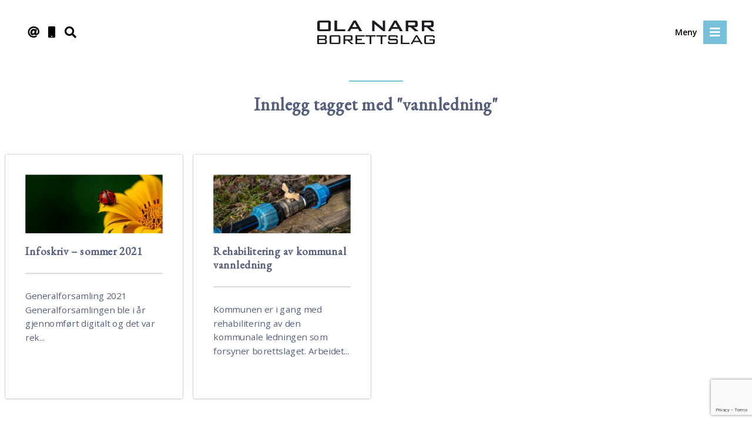

--- FILE ---
content_type: text/html; charset=UTF-8
request_url: https://olanarr.no/tag/vannledning/
body_size: 14629
content:

<meta name='robots' content='index, follow, max-image-preview:large, max-snippet:-1, max-video-preview:-1' />

	<!-- This site is optimized with the Yoast SEO plugin v26.8 - https://yoast.com/product/yoast-seo-wordpress/ -->
	<title>vannledning Arkiver - Ola Narr</title>
	<link rel="canonical" href="https://olanarr.no/tag/vannledning/" />
	<meta property="og:locale" content="nb_NO" />
	<meta property="og:type" content="article" />
	<meta property="og:title" content="vannledning Arkiver - Ola Narr" />
	<meta property="og:url" content="https://olanarr.no/tag/vannledning/" />
	<meta property="og:site_name" content="Ola Narr" />
	<meta name="twitter:card" content="summary_large_image" />
	<script type="application/ld+json" class="yoast-schema-graph">{"@context":"https://schema.org","@graph":[{"@type":"CollectionPage","@id":"https://olanarr.no/tag/vannledning/","url":"https://olanarr.no/tag/vannledning/","name":"vannledning Arkiver - Ola Narr","isPartOf":{"@id":"https://olanarr.no/#website"},"primaryImageOfPage":{"@id":"https://olanarr.no/tag/vannledning/#primaryimage"},"image":{"@id":"https://olanarr.no/tag/vannledning/#primaryimage"},"thumbnailUrl":"https://olanarr.no/wp-content/uploads/2019/04/marihøne.jpg","breadcrumb":{"@id":"https://olanarr.no/tag/vannledning/#breadcrumb"},"inLanguage":"nb-NO"},{"@type":"ImageObject","inLanguage":"nb-NO","@id":"https://olanarr.no/tag/vannledning/#primaryimage","url":"https://olanarr.no/wp-content/uploads/2019/04/marihøne.jpg","contentUrl":"https://olanarr.no/wp-content/uploads/2019/04/marihøne.jpg","width":587,"height":390},{"@type":"BreadcrumbList","@id":"https://olanarr.no/tag/vannledning/#breadcrumb","itemListElement":[{"@type":"ListItem","position":1,"name":"Hjem","item":"https://olanarr.no/"},{"@type":"ListItem","position":2,"name":"vannledning"}]},{"@type":"WebSite","@id":"https://olanarr.no/#website","url":"https://olanarr.no/","name":"Ola Narr","description":"Et fellesskap av unike mennesker","publisher":{"@id":"https://olanarr.no/#organization"},"potentialAction":[{"@type":"SearchAction","target":{"@type":"EntryPoint","urlTemplate":"https://olanarr.no/?s={search_term_string}"},"query-input":{"@type":"PropertyValueSpecification","valueRequired":true,"valueName":"search_term_string"}}],"inLanguage":"nb-NO"},{"@type":"Organization","@id":"https://olanarr.no/#organization","name":"Ola Narr Borettslag","url":"https://olanarr.no/","logo":{"@type":"ImageObject","inLanguage":"nb-NO","@id":"https://olanarr.no/#/schema/logo/image/","url":"https://olanarr.no/wp-content/uploads/2018/02/ONB_logo.jpg","contentUrl":"https://olanarr.no/wp-content/uploads/2018/02/ONB_logo.jpg","width":"1584","height":"324","caption":"Ola Narr Borettslag"},"image":{"@id":"https://olanarr.no/#/schema/logo/image/"}}]}</script>
	<!-- / Yoast SEO plugin. -->


<link rel='dns-prefetch' href='//www.googletagmanager.com' />
<link rel="alternate" type="application/rss+xml" title="Ola Narr &raquo; vannledning stikkord-strøm" href="https://olanarr.no/tag/vannledning/feed/" />
<style id='wp-img-auto-sizes-contain-inline-css' type='text/css'>
img:is([sizes=auto i],[sizes^="auto," i]){contain-intrinsic-size:3000px 1500px}
/*# sourceURL=wp-img-auto-sizes-contain-inline-css */
</style>
<style id='wp-emoji-styles-inline-css' type='text/css'>

	img.wp-smiley, img.emoji {
		display: inline !important;
		border: none !important;
		box-shadow: none !important;
		height: 1em !important;
		width: 1em !important;
		margin: 0 0.07em !important;
		vertical-align: -0.1em !important;
		background: none !important;
		padding: 0 !important;
	}
/*# sourceURL=wp-emoji-styles-inline-css */
</style>
<style id='wp-block-library-inline-css' type='text/css'>
:root{--wp-block-synced-color:#7a00df;--wp-block-synced-color--rgb:122,0,223;--wp-bound-block-color:var(--wp-block-synced-color);--wp-editor-canvas-background:#ddd;--wp-admin-theme-color:#007cba;--wp-admin-theme-color--rgb:0,124,186;--wp-admin-theme-color-darker-10:#006ba1;--wp-admin-theme-color-darker-10--rgb:0,107,160.5;--wp-admin-theme-color-darker-20:#005a87;--wp-admin-theme-color-darker-20--rgb:0,90,135;--wp-admin-border-width-focus:2px}@media (min-resolution:192dpi){:root{--wp-admin-border-width-focus:1.5px}}.wp-element-button{cursor:pointer}:root .has-very-light-gray-background-color{background-color:#eee}:root .has-very-dark-gray-background-color{background-color:#313131}:root .has-very-light-gray-color{color:#eee}:root .has-very-dark-gray-color{color:#313131}:root .has-vivid-green-cyan-to-vivid-cyan-blue-gradient-background{background:linear-gradient(135deg,#00d084,#0693e3)}:root .has-purple-crush-gradient-background{background:linear-gradient(135deg,#34e2e4,#4721fb 50%,#ab1dfe)}:root .has-hazy-dawn-gradient-background{background:linear-gradient(135deg,#faaca8,#dad0ec)}:root .has-subdued-olive-gradient-background{background:linear-gradient(135deg,#fafae1,#67a671)}:root .has-atomic-cream-gradient-background{background:linear-gradient(135deg,#fdd79a,#004a59)}:root .has-nightshade-gradient-background{background:linear-gradient(135deg,#330968,#31cdcf)}:root .has-midnight-gradient-background{background:linear-gradient(135deg,#020381,#2874fc)}:root{--wp--preset--font-size--normal:16px;--wp--preset--font-size--huge:42px}.has-regular-font-size{font-size:1em}.has-larger-font-size{font-size:2.625em}.has-normal-font-size{font-size:var(--wp--preset--font-size--normal)}.has-huge-font-size{font-size:var(--wp--preset--font-size--huge)}.has-text-align-center{text-align:center}.has-text-align-left{text-align:left}.has-text-align-right{text-align:right}.has-fit-text{white-space:nowrap!important}#end-resizable-editor-section{display:none}.aligncenter{clear:both}.items-justified-left{justify-content:flex-start}.items-justified-center{justify-content:center}.items-justified-right{justify-content:flex-end}.items-justified-space-between{justify-content:space-between}.screen-reader-text{border:0;clip-path:inset(50%);height:1px;margin:-1px;overflow:hidden;padding:0;position:absolute;width:1px;word-wrap:normal!important}.screen-reader-text:focus{background-color:#ddd;clip-path:none;color:#444;display:block;font-size:1em;height:auto;left:5px;line-height:normal;padding:15px 23px 14px;text-decoration:none;top:5px;width:auto;z-index:100000}html :where(.has-border-color){border-style:solid}html :where([style*=border-top-color]){border-top-style:solid}html :where([style*=border-right-color]){border-right-style:solid}html :where([style*=border-bottom-color]){border-bottom-style:solid}html :where([style*=border-left-color]){border-left-style:solid}html :where([style*=border-width]){border-style:solid}html :where([style*=border-top-width]){border-top-style:solid}html :where([style*=border-right-width]){border-right-style:solid}html :where([style*=border-bottom-width]){border-bottom-style:solid}html :where([style*=border-left-width]){border-left-style:solid}html :where(img[class*=wp-image-]){height:auto;max-width:100%}:where(figure){margin:0 0 1em}html :where(.is-position-sticky){--wp-admin--admin-bar--position-offset:var(--wp-admin--admin-bar--height,0px)}@media screen and (max-width:600px){html :where(.is-position-sticky){--wp-admin--admin-bar--position-offset:0px}}
/*wp_block_styles_on_demand_placeholder:697fc2777fce5*/
/*# sourceURL=wp-block-library-inline-css */
</style>
<style id='classic-theme-styles-inline-css' type='text/css'>
/*! This file is auto-generated */
.wp-block-button__link{color:#fff;background-color:#32373c;border-radius:9999px;box-shadow:none;text-decoration:none;padding:calc(.667em + 2px) calc(1.333em + 2px);font-size:1.125em}.wp-block-file__button{background:#32373c;color:#fff;text-decoration:none}
/*# sourceURL=/wp-includes/css/classic-themes.min.css */
</style>
<link rel='stylesheet' id='contact-form-7-css' href='https://olanarr.no/wp-content/plugins/contact-form-7/includes/css/styles.css?ver=6.1.4' type='text/css' media='all' />
<link rel='stylesheet' id='rs-plugin-settings-css' href='https://olanarr.no/wp-content/plugins/revslider/public/assets/css/settings.css?ver=5.4.6.4' type='text/css' media='all' />
<style id='rs-plugin-settings-inline-css' type='text/css'>
#rs-demo-id {}
/*# sourceURL=rs-plugin-settings-inline-css */
</style>
<link rel='stylesheet' id='zurlcustom-style-css' href='https://olanarr.no/wp-content/plugins/z-url-preview/zurlplugin.css?ver=6.9' type='text/css' media='all' />
<style id='zurlcustom-style-inline-css' type='text/css'>
#at_zurlpreview img {
				width: 100%;
				max-width:100%;
 			}
/*# sourceURL=zurlcustom-style-inline-css */
</style>
<link rel='stylesheet' id='cf7cf-style-css' href='https://olanarr.no/wp-content/plugins/cf7-conditional-fields/style.css?ver=2.6.7' type='text/css' media='all' />
<link rel='stylesheet' id='wpdevelop-bts-css' href='https://olanarr.no/wp-content/plugins/booking/vendors/_custom/bootstrap-css/css/bootstrap.css?ver=10.14.14' type='text/css' media='all' />
<link rel='stylesheet' id='wpdevelop-bts-theme-css' href='https://olanarr.no/wp-content/plugins/booking/vendors/_custom/bootstrap-css/css/bootstrap-theme.css?ver=10.14.14' type='text/css' media='all' />
<link rel='stylesheet' id='wpbc-tippy-popover-css' href='https://olanarr.no/wp-content/plugins/booking/vendors/_custom/tippy.js/themes/wpbc-tippy-popover.css?ver=10.14.14' type='text/css' media='all' />
<link rel='stylesheet' id='wpbc-tippy-times-css' href='https://olanarr.no/wp-content/plugins/booking/vendors/_custom/tippy.js/themes/wpbc-tippy-times.css?ver=10.14.14' type='text/css' media='all' />
<link rel='stylesheet' id='wpbc-material-design-icons-css' href='https://olanarr.no/wp-content/plugins/booking/vendors/_custom/material-design-icons/material-design-icons.css?ver=10.14.14' type='text/css' media='all' />
<link rel='stylesheet' id='wpbc-ui-both-css' href='https://olanarr.no/wp-content/plugins/booking/css/wpbc_ui_both.css?ver=10.14.14' type='text/css' media='all' />
<link rel='stylesheet' id='wpbc-time_picker-css' href='https://olanarr.no/wp-content/plugins/booking/css/wpbc_time-selector.css?ver=10.14.14' type='text/css' media='all' />
<link rel='stylesheet' id='wpbc-time_picker-skin-css' href='https://olanarr.no/wp-content/plugins/booking/css/time_picker_skins/grey.css?ver=10.14.14' type='text/css' media='all' />
<link rel='stylesheet' id='wpbc-client-pages-css' href='https://olanarr.no/wp-content/plugins/booking/css/client.css?ver=10.14.14' type='text/css' media='all' />
<link rel='stylesheet' id='wpbc-all-client-css' href='https://olanarr.no/wp-content/plugins/booking/_dist/all/_out/wpbc_all_client.css?ver=10.14.14' type='text/css' media='all' />
<link rel='stylesheet' id='wpbc-calendar-css' href='https://olanarr.no/wp-content/plugins/booking/css/calendar.css?ver=10.14.14' type='text/css' media='all' />
<link rel='stylesheet' id='wpbc-calendar-skin-css' href='https://olanarr.no/wp-content/plugins/booking/css/skins/traditional-light.css?ver=10.14.14' type='text/css' media='all' />
<link rel='stylesheet' id='wpbc-flex-timeline-css' href='https://olanarr.no/wp-content/plugins/booking/core/timeline/v2/_out/timeline_v2.1.css?ver=10.14.14' type='text/css' media='all' />
<script data-cfasync="false" type="text/javascript" src="https://olanarr.no/wp-includes/js/jquery/jquery.min.js?ver=3.7.1" id="jquery-core-js"></script>
<script data-cfasync="false" type="text/javascript" src="https://olanarr.no/wp-includes/js/jquery/jquery-migrate.min.js?ver=3.4.1" id="jquery-migrate-js"></script>
<script type="text/javascript" src="https://olanarr.no/wp-content/plugins/revslider/public/assets/js/jquery.themepunch.tools.min.js?ver=5.4.6.4" id="tp-tools-js"></script>
<script type="text/javascript" src="https://olanarr.no/wp-content/plugins/revslider/public/assets/js/jquery.themepunch.revolution.min.js?ver=5.4.6.4" id="revmin-js"></script>

<!-- Google tag (gtag.js) snippet added by Site Kit -->
<!-- Google Analytics snippet added by Site Kit -->
<script type="text/javascript" src="https://www.googletagmanager.com/gtag/js?id=GT-579336Q" id="google_gtagjs-js" async></script>
<script type="text/javascript" id="google_gtagjs-js-after">
/* <![CDATA[ */
window.dataLayer = window.dataLayer || [];function gtag(){dataLayer.push(arguments);}
gtag("set","linker",{"domains":["olanarr.no"]});
gtag("js", new Date());
gtag("set", "developer_id.dZTNiMT", true);
gtag("config", "GT-579336Q");
//# sourceURL=google_gtagjs-js-after
/* ]]> */
</script>
<link rel="https://api.w.org/" href="https://olanarr.no/wp-json/" /><link rel="alternate" title="JSON" type="application/json" href="https://olanarr.no/wp-json/wp/v2/tags/210" /><link rel="EditURI" type="application/rsd+xml" title="RSD" href="https://olanarr.no/xmlrpc.php?rsd" />

<meta name="generator" content="Site Kit by Google 1.171.0" />
<!-- Google Tag Manager snippet added by Site Kit -->
<script type="text/javascript">
/* <![CDATA[ */

			( function( w, d, s, l, i ) {
				w[l] = w[l] || [];
				w[l].push( {'gtm.start': new Date().getTime(), event: 'gtm.js'} );
				var f = d.getElementsByTagName( s )[0],
					j = d.createElement( s ), dl = l != 'dataLayer' ? '&l=' + l : '';
				j.async = true;
				j.src = 'https://www.googletagmanager.com/gtm.js?id=' + i + dl;
				f.parentNode.insertBefore( j, f );
			} )( window, document, 'script', 'dataLayer', 'GTM-WHCKSS2' );
			
/* ]]> */
</script>

<!-- End Google Tag Manager snippet added by Site Kit -->
<meta name="generator" content="Powered by Slider Revolution 5.4.6.4 - responsive, Mobile-Friendly Slider Plugin for WordPress with comfortable drag and drop interface." />
<script type="text/javascript">function setREVStartSize(e){
				try{ var i=jQuery(window).width(),t=9999,r=0,n=0,l=0,f=0,s=0,h=0;					
					if(e.responsiveLevels&&(jQuery.each(e.responsiveLevels,function(e,f){f>i&&(t=r=f,l=e),i>f&&f>r&&(r=f,n=e)}),t>r&&(l=n)),f=e.gridheight[l]||e.gridheight[0]||e.gridheight,s=e.gridwidth[l]||e.gridwidth[0]||e.gridwidth,h=i/s,h=h>1?1:h,f=Math.round(h*f),"fullscreen"==e.sliderLayout){var u=(e.c.width(),jQuery(window).height());if(void 0!=e.fullScreenOffsetContainer){var c=e.fullScreenOffsetContainer.split(",");if (c) jQuery.each(c,function(e,i){u=jQuery(i).length>0?u-jQuery(i).outerHeight(!0):u}),e.fullScreenOffset.split("%").length>1&&void 0!=e.fullScreenOffset&&e.fullScreenOffset.length>0?u-=jQuery(window).height()*parseInt(e.fullScreenOffset,0)/100:void 0!=e.fullScreenOffset&&e.fullScreenOffset.length>0&&(u-=parseInt(e.fullScreenOffset,0))}f=u}else void 0!=e.minHeight&&f<e.minHeight&&(f=e.minHeight);e.c.closest(".rev_slider_wrapper").css({height:f})					
				}catch(d){console.log("Failure at Presize of Slider:"+d)}
			};</script>
		<style type="text/css" id="wp-custom-css">
			.customButton1 {
	background-color: #4ECAFF;
}		</style>
						<style type="text/css" id="c4wp-checkout-css">
					.woocommerce-checkout .c4wp_captcha_field {
						margin-bottom: 10px;
						margin-top: 15px;
						position: relative;
						display: inline-block;
					}
				</style>
							<style type="text/css" id="c4wp-v3-lp-form-css">
				.login #login, .login #lostpasswordform {
					min-width: 350px !important;
				}
				.wpforms-field-c4wp iframe {
					width: 100% !important;
				}
			</style>
			<!DOCTYPE html>
<html xmlns="http://www.w3.org/1999/xhtml">
<head>
<link rel="dns-prefetch" href="//www.facebook.com"/>
<link rel="dns-prefetch" href="//connect.facebook.net"/>
<link rel="dns-prefetch" href="//static.ak.facebook.com"/>
<link rel="dns-prefetch" href="//static.ak.fbcdn.net"/>
<link rel="dns-prefetch" href="//s-static.ak.facebook.com"/>
<link rel="dns-prefetch" href="//fonts.googleapis.com"/>
<link rel="dns-prefetch" href="//platform.twitter.com"/>

<link rel="alternate" href="https://olanarr.no" hreflang="nb-no" />

<meta http-equiv="Content-Type" content="text/html; charset=UTF-8"/>
<meta name='viewport' content='width=device-width, initial-scale=1, maximum-scale=1, user-scalable=yes'/>
<meta name="robots" content="noodp,noydir"/>

<!-- SOSIALE MEDIER -->
<meta property="og:title" content=""/>
<meta property="og:image" content=""/>
<meta property="og:type" content="article"/>
<meta property="og:site_name" content=""/>
<meta property="og:description" content=""/>
<meta property="article:publisher" content="Ola Narr"/>
<meta property="fb:app_id" content="" />
<!-- SOSIALE MEDIER -->

<!-- STILSETT -->
<link href="https://olanarr.no/wp-content/themes/Boligselskap/style.css" rel="stylesheet" type="text/css" media="screen"/>
<link href="https://fonts.googleapis.com/css?family=EB+Garamond|Open+Sans:200,300,400,500,600" rel="stylesheet">

<link rel="stylesheet" href="https://cdnjs.cloudflare.com/ajax/libs/font-awesome/5.12.0-2/css/solid.min.css" />
<link rel="stylesheet" href="https://cdnjs.cloudflare.com/ajax/libs/font-awesome/5.12.0-2/css/all.min.css" />
<link rel="stylesheet" href="https://cdnjs.cloudflare.com/ajax/libs/simple-line-icons/2.4.1/css/simple-line-icons.min.css" />
<link rel="stylesheet" href="https://cdnjs.cloudflare.com/ajax/libs/balloon-css/0.4.0/balloon.min.css" />
<!-- STILSETT -->

<!-- FAVICON -->
<meta name="msapplication-TileColor" content="#ffffff">
<meta name="theme-color" content="#ffffff">
<!-- FAVICON -->

<!-- TITTEL -->

<!-- TITTEL -->


</head>

<body>


<!-- HEADER -->
<header class="header">

<div class="row container">

<div class="column-sm-3 column-item-menu gone">
<a href="/om-oss" title="Om Borettslaget"><i class="fa fa-envelope-o mrs" aria-hidden="true"></i></a>
<a href="mailto:styret@olanarr.no" title="E-post"><i class="fa fa-at mrs" aria-hidden="true"></i></a>
<a href="/om-oss" title="Om Borettslaget"><i class="fa fa-mobile mrs" aria-hidden="true"></i></a>
<i class="fa fa-search mrs searchbutton cursor" aria-hidden="true" title="Søk"></i>
</div>

<div class="column-sm-3 column-item-menu img-center">
<a href="/"><img class="logo" src="https://olanarr.no/wp-content/uploads/2018/02/ONB_logo.jpg" alt="Logo" title="Forsiden" /></a>
</div>

<div class="column-sm-3 column-item-menu flr pvr">
<div id="menubuttoncontainer" class="flr tal menupadding">
<a href="#" id="mainMenuButton" title="Meny"><span class="mrs vam menulink">Meny</span><i class="fa fa-bars icon" aria-hidden="true"></i></a>
</div>
</div>
<!-- HEADER -->

<!-- NAVIGASJON -->
<nav class="column-xs-12 navigation-simple" id="meny">
<div class="row container lightbg pt pb mbm">

<!-- SØK MOBIL-->
<div class="column-xs-12 mobile-search">
<form role="search" method="get" id="searchform" class="searchform" action="https://olanarr.no">
<div class="field">
<i class="fa fa-search"></i>
<input type="search_header" class="search_head shadow" name="s" id="s" placeholder="Hva kan vi hjelpe deg med?" required />
</div>
</form>
</div>
<!-- SØK MOBIL -->

<div class="column-xs-12 column-sm-4">
<h3 class="menu-title">Borettslaget</h3>
<div class="menu-sameiet-header-container"><ul id="menu-sameiet-header" class="menu"><li id="menu-item-159" class="menu-item menu-item-type-custom menu-item-object-custom menu-item-159"><a href="/">Forsiden</a></li>
<li id="menu-item-542" class="menu-item menu-item-type-post_type menu-item-object-page menu-item-542"><a href="https://olanarr.no/vaktmester/">Vaktmester</a></li>
<li id="menu-item-171" class="menu-item menu-item-type-post_type menu-item-object-page menu-item-171"><a href="https://olanarr.no/faq/">FAQ</a></li>
<li id="menu-item-177" class="menu-item menu-item-type-post_type menu-item-object-page menu-item-177"><a href="https://olanarr.no/om-oss/">Om Borettslaget</a></li>
<li id="menu-item-632" class="menu-item menu-item-type-post_type menu-item-object-page menu-item-632"><a href="https://olanarr.no/generalforsamling/">Generalforsamling</a></li>
</ul></div></div>

<div class="column-xs-12 column-sm-4">
<h3 class="menu-title">Snarveier</h3>
<div class="menu-skjema-header-container"><ul id="menu-skjema-header" class="menu"><li id="menu-item-64" class="menu-item menu-item-type-post_type menu-item-object-page menu-item-64"><a href="https://olanarr.no/skademeldingsskjema/">Forsikring</a></li>
<li id="menu-item-685" class="menu-item menu-item-type-post_type menu-item-object-page menu-item-685"><a href="https://olanarr.no/postkasseskilt/">Postkasseskilt</a></li>
<li id="menu-item-63" class="menu-item menu-item-type-post_type menu-item-object-page menu-item-63"><a href="https://olanarr.no/nokkelbestilling/">Nøkkelbestilling</a></li>
<li id="menu-item-615" class="menu-item menu-item-type-post_type menu-item-object-post menu-item-615"><a href="https://olanarr.no/parkering/">Parkering</a></li>
<li id="menu-item-616" class="menu-item menu-item-type-post_type menu-item-object-post menu-item-616"><a href="https://olanarr.no/dyrehold/">Dyrehold</a></li>
<li id="menu-item-617" class="menu-item menu-item-type-post_type menu-item-object-post menu-item-617"><a href="https://olanarr.no/booking-av-velferdsrom/">Velferdsrom</a></li>
</ul></div></div>

<div class="column-xs-12 column-sm-4">
<h3 class="menu-title">Informasjon</h3>
<div class="menu-informasjon-header-container"><ul id="menu-informasjon-header" class="menu"><li id="menu-item-631" class="menu-item menu-item-type-custom menu-item-object-custom menu-item-631"><a href="/artikler">Siste nytt</a></li>
<li id="menu-item-180" class="menu-item menu-item-type-post_type menu-item-object-page menu-item-180"><a href="https://olanarr.no/vedtekter-husordensregler/">Vedtekter &#038; Husordensregler</a></li>
<li id="menu-item-343" class="menu-item menu-item-type-post_type menu-item-object-page menu-item-343"><a href="https://olanarr.no/tjenester/">Håndverkertjenester</a></li>
</ul></div></div>

<div class="column-xs-12 column-sm-4">
<h3 class="menu-title">Nyhetsbrev</h3>
<div class="menu-nyhetsbrev-header-container"><ul id="menu-nyhetsbrev-header" class="menu"><li id="menu-item-60" class="menu-item menu-item-type-custom menu-item-object-custom menu-item-60"><a href="https://olanarr.us17.list-manage.com/unsubscribe?u=7a914474993d3f75e2eb4bbde&#038;id=516835d53f">Utmelding av nyhetsbrev</a></li>
<li id="menu-item-61" class="menu-item menu-item-type-custom menu-item-object-custom menu-item-61"><a href="https://us17.campaign-archive.com/home/?u=7a914474993d3f75e2eb4bbde&#038;id=516835d53f">Arkiverte nyhetsbrev</a></li>
<li id="menu-item-659" class="menu-item menu-item-type-custom menu-item-object-custom menu-item-659"><a href="/category/nyhetsbrev/">Gamle nyhetsbrev</a></li>
</ul></div></div>
</nav>
<!-- NAVIGASJON -->

<!-- SØK -->
<div class="column-xs-12 mrt searchbar mbm padding relative">
<form role="search" method="get" id="searchform" class="searchform" action="https://olanarr.no">
<a href="#" class="icon-cancel" title="Lukk"></a>
<div class="field">
<i class="fa fa-search"></i>
<input type="search_header" class="search_head shadow" name="s" id="s" placeholder="Hva kan vi hjelpe deg med?" required />
</div>
</form>
</div>
<!-- SØK -->

</header>

<article class="category">

<div class="row container">

<div class="column-xs-12">
<hr class="separator-break">
<h2 class="column-title">Innlegg tagget med "vannledning" </h2>

</div>

<div class="row container pt pb">

<a class="column-xs-12 column-sm-4 box-artikler padding box-shadow fillthediv" href="https://olanarr.no/infoskriv-sommer-2021/" title="Les hele innlegget">
<div class="revbg">

<div id="rev_slider_2_1_wrapper" class="rev_slider_wrapper fullwidthbanner-container" data-source="current_post" style="margin:0px auto;background:transparent;padding:0px;margin-top:0px;margin-bottom:0px;max-width:2000px;">
<!-- START REVOLUTION SLIDER 5.4.6.4 auto mode -->
	<div id="rev_slider_2_1" class="rev_slider fullwidthabanner" style="display:none;" data-version="5.4.6.4">
<ul>	<!-- SLIDE  -->
	<li data-index="rs-1581" data-transition="fade" data-slotamount="default" data-hideafterloop="0" data-hideslideonmobile="off"  data-easein="default" data-easeout="default" data-masterspeed="-150"  data-rotate="0"  data-saveperformance="off"  data-title="Infoskriv &#8211; sommer 2021" data-param1="" data-param2="" data-param3="" data-param4="" data-param5="" data-param6="" data-param7="" data-param8="" data-param9="" data-param10="" data-description="">
		<!-- MAIN IMAGE -->
		<img src="https://olanarr.no/wp-content/plugins/revslider/admin/assets/images/dummy.png"  alt="" title="marihøne"  width="587" height="390" data-lazyload="https://olanarr.no/wp-content/uploads/2019/04/marihøne.jpg" data-bgposition="center center" data-bgfit="cover" data-bgrepeat="no-repeat" class="rev-slidebg" data-no-retina>
		<!-- LAYERS -->
	</li>
</ul>
<div class="tp-bannertimer tp-bottom" style="visibility: hidden !important;"></div>	</div>
<script>var htmlDiv = document.getElementById("rs-plugin-settings-inline-css"); var htmlDivCss="";
				if(htmlDiv) {
					htmlDiv.innerHTML = htmlDiv.innerHTML + htmlDivCss;
				}else{
					var htmlDiv = document.createElement("div");
					htmlDiv.innerHTML = "<style>" + htmlDivCss + "</style>";
					document.getElementsByTagName("head")[0].appendChild(htmlDiv.childNodes[0]);
				}
			</script>
		<script type="text/javascript">
setREVStartSize({c: jQuery('#rev_slider_2_1'), responsiveLevels: [1240,1024,778,480], gridwidth: [1400,1240,778,480], gridheight: [600,500,400,400], sliderLayout: 'auto'});
			
var revapi2,
	tpj=jQuery;
			
tpj(document).ready(function() {
	if(tpj("#rev_slider_2_1").revolution == undefined){
		revslider_showDoubleJqueryError("#rev_slider_2_1");
	}else{
		revapi2 = tpj("#rev_slider_2_1").show().revolution({
			sliderType:"hero",
			jsFileLocation:"//olanarr.no/wp-content/plugins/revslider/public/assets/js/",
			sliderLayout:"auto",
			dottedOverlay:"none",
			delay:9000,
			responsiveLevels:[1240,1024,778,480],
			visibilityLevels:[1240,1024,778,480],
			gridwidth:[1400,1240,778,480],
			gridheight:[600,500,400,400],
			lazyType:"all",
			shadow:0,
			spinner:"off",
			autoHeight:"on",
			disableProgressBar:"on",
			hideThumbsOnMobile:"off",
			hideSliderAtLimit:0,
			hideCaptionAtLimit:0,
			hideAllCaptionAtLilmit:0,
			debugMode:false,
			fallbacks: {
				simplifyAll:"off",
				disableFocusListener:false,
			}
		});
	}
	
});	/*ready*/
</script>
		</div><!-- END REVOLUTION SLIDER --></div>
<h2 class="column-title-faq">
Infoskriv &#8211; sommer 2021</h2>
<hr class="article">
<div class="post-content pb">
Generalforsamling&nbsp;2021&nbsp; Generalforsamlingen ble i år gjennomført digitalt og det var rek...
</div>

</a>

<a class="column-xs-12 column-sm-4 box-artikler padding box-shadow fillthediv" href="https://olanarr.no/rehabilitering-av-kommunal-vannledning/" title="Les hele innlegget">
<div class="revbg">

<div id="rev_slider_2_2_wrapper" class="rev_slider_wrapper fullwidthbanner-container" data-source="current_post" style="margin:0px auto;background:transparent;padding:0px;margin-top:0px;margin-bottom:0px;max-width:2000px;">
<!-- START REVOLUTION SLIDER 5.4.6.4 auto mode -->
	<div id="rev_slider_2_2" class="rev_slider fullwidthabanner" style="display:none;" data-version="5.4.6.4">
<ul>	<!-- SLIDE  -->
	<li data-index="rs-1424" data-transition="fade" data-slotamount="default" data-hideafterloop="0" data-hideslideonmobile="off"  data-easein="default" data-easeout="default" data-masterspeed="-150"  data-rotate="0"  data-saveperformance="off"  data-title="Rehabilitering av kommunal vannledning" data-param1="" data-param2="" data-param3="" data-param4="" data-param5="" data-param6="" data-param7="" data-param8="" data-param9="" data-param10="" data-description="">
		<!-- MAIN IMAGE -->
		<img src="https://olanarr.no/wp-content/plugins/revslider/admin/assets/images/dummy.png"  alt="" title="crane-5142411_1920"  width="1920" height="1280" data-lazyload="https://olanarr.no/wp-content/uploads/2021/01/crane-5142411_1920.jpg" data-bgposition="center center" data-bgfit="cover" data-bgrepeat="no-repeat" class="rev-slidebg" data-no-retina>
		<!-- LAYERS -->
	</li>
</ul>
<div class="tp-bannertimer tp-bottom" style="visibility: hidden !important;"></div>	</div>
<script>var htmlDiv = document.getElementById("rs-plugin-settings-inline-css"); var htmlDivCss="";
				if(htmlDiv) {
					htmlDiv.innerHTML = htmlDiv.innerHTML + htmlDivCss;
				}else{
					var htmlDiv = document.createElement("div");
					htmlDiv.innerHTML = "<style>" + htmlDivCss + "</style>";
					document.getElementsByTagName("head")[0].appendChild(htmlDiv.childNodes[0]);
				}
			</script>
		<script type="text/javascript">
setREVStartSize({c: jQuery('#rev_slider_2_2'), responsiveLevels: [1240,1024,778,480], gridwidth: [1400,1240,778,480], gridheight: [600,500,400,400], sliderLayout: 'auto'});
			
var revapi2,
	tpj=jQuery;
			
tpj(document).ready(function() {
	if(tpj("#rev_slider_2_2").revolution == undefined){
		revslider_showDoubleJqueryError("#rev_slider_2_2");
	}else{
		revapi2 = tpj("#rev_slider_2_2").show().revolution({
			sliderType:"hero",
			jsFileLocation:"//olanarr.no/wp-content/plugins/revslider/public/assets/js/",
			sliderLayout:"auto",
			dottedOverlay:"none",
			delay:9000,
			responsiveLevels:[1240,1024,778,480],
			visibilityLevels:[1240,1024,778,480],
			gridwidth:[1400,1240,778,480],
			gridheight:[600,500,400,400],
			lazyType:"all",
			shadow:0,
			spinner:"off",
			autoHeight:"on",
			disableProgressBar:"on",
			hideThumbsOnMobile:"off",
			hideSliderAtLimit:0,
			hideCaptionAtLimit:0,
			hideAllCaptionAtLilmit:0,
			debugMode:false,
			fallbacks: {
				simplifyAll:"off",
				disableFocusListener:false,
			}
		});
	}
	
});	/*ready*/
</script>
		</div><!-- END REVOLUTION SLIDER --></div>
<h2 class="column-title-faq">
Rehabilitering av kommunal vannledning</h2>
<hr class="article">
<div class="post-content pb">
Kommunen er i gang med rehabilitering av den kommunale ledningen som forsyner borettslaget. Arbeidet...
</div>

</a>

<div class="row container pt pb">

<div id="navposts" class="column-xs-12">
<div class="alignleft btn-next"></div>
</nav>
</div>
</div>
</div>

</div>

</article>

<div class="row container pt pb center">
<div class="column-xs-12">
<span class="fantdu">Fant du det du lette etter? <br />
<a class="jabutton">Ja</a>
<a class="neibutton">Nei</a>
</span>
<div id="text" class="mrt">
<div class="wpcf7 no-js" id="wpcf7-f5-o1" lang="nb-NO" dir="ltr" data-wpcf7-id="5">
<div class="screen-reader-response"><p role="status" aria-live="polite" aria-atomic="true"></p> <ul></ul></div>
<form action="/tag/vannledning/#wpcf7-f5-o1" method="post" class="wpcf7-form init" aria-label="Kontaktskjema" novalidate="novalidate" data-status="init">
<fieldset class="hidden-fields-container"><input type="hidden" name="_wpcf7" value="5" /><input type="hidden" name="_wpcf7_version" value="6.1.4" /><input type="hidden" name="_wpcf7_locale" value="nb_NO" /><input type="hidden" name="_wpcf7_unit_tag" value="wpcf7-f5-o1" /><input type="hidden" name="_wpcf7_container_post" value="0" /><input type="hidden" name="_wpcf7_posted_data_hash" value="" /><input type="hidden" name="_wpcf7cf_hidden_group_fields" value="[]" /><input type="hidden" name="_wpcf7cf_hidden_groups" value="[]" /><input type="hidden" name="_wpcf7cf_visible_groups" value="[]" /><input type="hidden" name="_wpcf7cf_repeaters" value="[]" /><input type="hidden" name="_wpcf7cf_steps" value="{}" /><input type="hidden" name="_wpcf7cf_options" value="{&quot;form_id&quot;:5,&quot;conditions&quot;:[],&quot;settings&quot;:{&quot;animation&quot;:&quot;yes&quot;,&quot;animation_intime&quot;:200,&quot;animation_outtime&quot;:200,&quot;conditions_ui&quot;:&quot;normal&quot;,&quot;notice_dismissed&quot;:false,&quot;notice_dismissed_rollback-cf7-5.3.2&quot;:true,&quot;notice_dismissed_rollback-cf7-5.9.2&quot;:true,&quot;notice_dismissed_rollback-cf7-6.0.3&quot;:true}}" /><input type="hidden" name="_wpcf7_recaptcha_response" value="" />
</fieldset>
<span class="wpcf7-form-control-wrap" data-name="your-message"><textarea cols="40" rows="10" maxlength="2000" class="wpcf7-form-control wpcf7-textarea wpcf7-validates-as-required faqleft" aria-required="true" aria-invalid="false" placeholder="Så flott, er det noe vi kan gjøre for at siden skal bli enda bedre? Skriv din kommentar i dette feltet. Din tilbakemelding brukes til å forbedre våre nettsider." name="your-message"></textarea></span>

<input class="wpcf7-form-control wpcf7-submit has-spinner" type="submit" value="Send tilbakemelding" /><div class="wpcf7-response-output" aria-hidden="true"></div>
</form>
</div>
</div>
<div id="text2" class="mrt">
<div class="wpcf7 no-js" id="wpcf7-f6-o2" lang="nb-NO" dir="ltr" data-wpcf7-id="6">
<div class="screen-reader-response"><p role="status" aria-live="polite" aria-atomic="true"></p> <ul></ul></div>
<form action="/tag/vannledning/#wpcf7-f6-o2" method="post" class="wpcf7-form init" aria-label="Kontaktskjema" novalidate="novalidate" data-status="init">
<fieldset class="hidden-fields-container"><input type="hidden" name="_wpcf7" value="6" /><input type="hidden" name="_wpcf7_version" value="6.1.4" /><input type="hidden" name="_wpcf7_locale" value="nb_NO" /><input type="hidden" name="_wpcf7_unit_tag" value="wpcf7-f6-o2" /><input type="hidden" name="_wpcf7_container_post" value="0" /><input type="hidden" name="_wpcf7_posted_data_hash" value="" /><input type="hidden" name="_wpcf7cf_hidden_group_fields" value="[]" /><input type="hidden" name="_wpcf7cf_hidden_groups" value="[]" /><input type="hidden" name="_wpcf7cf_visible_groups" value="[]" /><input type="hidden" name="_wpcf7cf_repeaters" value="[]" /><input type="hidden" name="_wpcf7cf_steps" value="{}" /><input type="hidden" name="_wpcf7cf_options" value="{&quot;form_id&quot;:6,&quot;conditions&quot;:[],&quot;settings&quot;:{&quot;animation&quot;:&quot;yes&quot;,&quot;animation_intime&quot;:200,&quot;animation_outtime&quot;:200,&quot;conditions_ui&quot;:&quot;normal&quot;,&quot;notice_dismissed&quot;:false,&quot;notice_dismissed_rollback-cf7-5.3.2&quot;:true,&quot;notice_dismissed_rollback-cf7-5.9.2&quot;:true,&quot;notice_dismissed_rollback-cf7-6.0.3&quot;:true}}" /><input type="hidden" name="_wpcf7_recaptcha_response" value="" />
</fieldset>
<span class="wpcf7-form-control-wrap" data-name="your-message"><textarea cols="40" rows="10" maxlength="2000" class="wpcf7-form-control wpcf7-textarea wpcf7-validates-as-required faqleft" aria-required="true" aria-invalid="false" placeholder="Hva kunne vi gjort for at denne siden skulle løst problemet ditt? Skriv din kommentar i dette feltet. Din tilbakemelding brukes til å forbedre våre nettsider." name="your-message"></textarea></span>

<input class="wpcf7-form-control wpcf7-submit has-spinner" type="submit" value="Send tilbakemelding" /><div class="wpcf7-response-output" aria-hidden="true"></div>
</form>
</div>
</div>
</div>
</div>

<footer>
<div class="contact">
<div class="row container padding">
<div class="column-xs-12 column-lg-6">
<h2 class="headingfooter">
<i class="fa fa-mobile-alt" aria-hidden="true"></i><br />
951 54 537</h2>
</div>
<div class="column-xs-12 column-lg-6">
<h2 class="headingfooter">
<i class="fa fa-at" aria-hidden="true"></i><br />
<a href="mailto:styret@olanarr.no">styret@olanarr.no</a>
</h2>
</div>
</div>
</div>

<div class="section-triangle">
<div class="section-triangle-color">
</div>
</div>

<div class="footer-url">
<div class="row container padding">
<div class="column-xs-12 column-sm-4">
<h2 class="headingfooterurl">Nyhetsbrev</h2>
<div class="post-content-footer">
<p>Bli varslet om nye innlegg. Vi sender ut en e-post hver mandag. Det er gratis og du kan melde deg av når som helst.</p>
</div>
<!-- MAILCHIMP -->
<div id="mc_embed_signup">

    <div id="mc_embed_signup_scroll">
	<div class="fields">
<i class="fa fa-envelope" aria-hidden="true"></i>
	
    <!-- real people should not fill this in and expect good things - do not remove this or risk form bot signups-->
    <div style="position: absolute;left: -5000px" aria-hidden="true"></div>
    <div class="clear"></div>
    </div>

</div></div></div>

<div class="column-xs-12 column-sm-4">

<h2 class="headingfooterurl">Snarveier</h2>
<div class="menu-snarveier-footer-container"><ul id="menu-snarveier-footer" class="menu"><li id="menu-item-53" class="menu-item menu-item-type-post_type menu-item-object-page menu-item-53"><a href="https://olanarr.no/nokkelbestilling/">Nøkkelbestilling</a></li>
<li id="menu-item-686" class="menu-item menu-item-type-post_type menu-item-object-page menu-item-686"><a href="https://olanarr.no/postkasseskilt/">Postkasseskilt</a></li>
<li id="menu-item-54" class="menu-item menu-item-type-post_type menu-item-object-page menu-item-54"><a href="https://olanarr.no/skademeldingsskjema/">Forsikring</a></li>
<li id="menu-item-186" class="menu-item menu-item-type-post_type menu-item-object-page menu-item-186"><a href="https://olanarr.no/vedtekter-husordensregler/">Vedtekter &#038; Husordensregler</a></li>
<li id="menu-item-345" class="menu-item menu-item-type-post_type menu-item-object-page menu-item-345"><a href="https://olanarr.no/tjenester/">Håndverkertjenester</a></li>
<li id="menu-item-185" class="menu-item menu-item-type-post_type menu-item-object-page menu-item-185"><a href="https://olanarr.no/generalforsamling/">Generalforsamling</a></li>
</ul></div></div>

<div class="column-xs-12 column-sm-4">

<h2 class="headingfooterurl">Informasjon</h2>
<div class="menu-informasjon-footer-container"><ul id="menu-informasjon-footer" class="menu"><li id="menu-item-187" class="menu-item menu-item-type-post_type menu-item-object-page menu-item-187"><a href="https://olanarr.no/personvern/">Cookies &#038; Personvern</a></li>
</ul></div><a id="bigtxt" class="menu" title="Større tekst" href="#">Større tekst</a>
</div>

<div class="column-xs-12 column-sm-4">

<h2 class="headingfooterurl">Om oss</h2>
<div class="menu-omoss-footer-container"><ul id="menu-omoss-footer" class="menu"><li id="menu-item-189" class="menu-item menu-item-type-custom menu-item-object-custom menu-item-189"><a href="/om-oss/#styret">Styret</a></li>
<li id="menu-item-190" class="menu-item menu-item-type-custom menu-item-object-custom menu-item-190"><a href="/om-oss/#sameiet">Borettslaget</a></li>
<li id="menu-item-191" class="menu-item menu-item-type-custom menu-item-object-custom menu-item-191"><a href="/om-oss/#forretningsforer">Forretningsfører</a></li>
<li id="menu-item-192" class="menu-item menu-item-type-custom menu-item-object-custom menu-item-192"><a href="/om-oss/#fakturapost">Faktura og postadresse</a></li>
<li id="menu-item-630" class="menu-item menu-item-type-post_type menu-item-object-page menu-item-630"><a href="https://olanarr.no/vaktmester/">Vaktmester</a></li>
</ul></div></div>

</div>

</div>

<div class="copyright">
<div class="row container padding">

<div class="column-xs-12 column-lg-6">
<div class="post-content-footer">
© 2026 Ola Narr Borettslag og <a href="//fokuslab.no">Fokuslab.no</a> - <a href="https://olanarr.no/wp-login.php?redirect_to=https%3A%2F%2Folanarr.no%2Finfoskriv-sommer-2021%2F"><i class="fa fa-sign-in-alt"></i> Logg inn</a>
</div>
</div>
<div class="column-xs-12 column-lg-6">
<div id="google_translate_element"></div>
function googleTranslateElementInit() {
  new google.translate.TranslateElement({pageLanguage: 'no', layout: google.translate.TranslateElement.InlineLayout.SIMPLE}, 'google_translate_element');
}
</div>

</div>

</div>

<div class="txt">
<a class="btn-blue cursor">LUKK</a>
<p class="ptxt">Hold CTRL-tasten nede (CMD-tasten på Mac). Trykk samtidig på + for å forstørre eller - for å forminske.</p>
</div>

<script src="https://cdnjs.cloudflare.com/ajax/libs/jqueryui/1.12.1/jquery-ui.min.js"></script>
<script type="text/javascript" src="https://cdnjs.cloudflare.com/ajax/libs/limonte-sweetalert2/2.2.12/sweetalert2.min.js" async defer></script>
<script type="text/javascript" src="https://olanarr.no/wp-content/themes/Boligselskap/js/fokuslab.js" async defer></script>
<script src="https://cdnjs.cloudflare.com/ajax/libs/font-awesome/5.12.0-2/js/brands.min.js"></script>
<script src="https://cdnjs.cloudflare.com/ajax/libs/font-awesome/5.12.0-2/js/solid.min.js"></script>

<script type="speculationrules">
{"prefetch":[{"source":"document","where":{"and":[{"href_matches":"/*"},{"not":{"href_matches":["/wp-*.php","/wp-admin/*","/wp-content/uploads/*","/wp-content/*","/wp-content/plugins/*","/wp-content/themes/Boligselskap/*","/*\\?(.+)"]}},{"not":{"selector_matches":"a[rel~=\"nofollow\"]"}},{"not":{"selector_matches":".no-prefetch, .no-prefetch a"}}]},"eagerness":"conservative"}]}
</script>
		<!-- Google Tag Manager (noscript) snippet added by Site Kit -->
		<noscript>
			<iframe src="https://www.googletagmanager.com/ns.html?id=GTM-WHCKSS2" height="0" width="0" style="display:none;visibility:hidden"></iframe>
		</noscript>
		<!-- End Google Tag Manager (noscript) snippet added by Site Kit -->
					<script type="text/javascript">
				function revslider_showDoubleJqueryError(sliderID) {
					var errorMessage = "Revolution Slider Error: You have some jquery.js library include that comes after the revolution files js include.";
					errorMessage += "<br> This includes make eliminates the revolution slider libraries, and make it not work.";
					errorMessage += "<br><br> To fix it you can:<br>&nbsp;&nbsp;&nbsp; 1. In the Slider Settings -> Troubleshooting set option:  <strong><b>Put JS Includes To Body</b></strong> option to true.";
					errorMessage += "<br>&nbsp;&nbsp;&nbsp; 2. Find the double jquery.js include and remove it.";
					errorMessage = "<span style='font-size:16px;color:#BC0C06;'>" + errorMessage + "</span>";
						jQuery(sliderID).show().html(errorMessage);
				}
			</script>
			<script type="text/javascript" src="https://olanarr.no/wp-includes/js/dist/hooks.min.js?ver=dd5603f07f9220ed27f1" id="wp-hooks-js"></script>
<script type="text/javascript" src="https://olanarr.no/wp-includes/js/dist/i18n.min.js?ver=c26c3dc7bed366793375" id="wp-i18n-js"></script>
<script type="text/javascript" id="wp-i18n-js-after">
/* <![CDATA[ */
wp.i18n.setLocaleData( { 'text direction\u0004ltr': [ 'ltr' ] } );
//# sourceURL=wp-i18n-js-after
/* ]]> */
</script>
<script type="text/javascript" src="https://olanarr.no/wp-content/plugins/contact-form-7/includes/swv/js/index.js?ver=6.1.4" id="swv-js"></script>
<script type="text/javascript" id="contact-form-7-js-translations">
/* <![CDATA[ */
( function( domain, translations ) {
	var localeData = translations.locale_data[ domain ] || translations.locale_data.messages;
	localeData[""].domain = domain;
	wp.i18n.setLocaleData( localeData, domain );
} )( "contact-form-7", {"translation-revision-date":"2025-12-02 21:44:12+0000","generator":"GlotPress\/4.0.3","domain":"messages","locale_data":{"messages":{"":{"domain":"messages","plural-forms":"nplurals=2; plural=n != 1;","lang":"nb_NO"},"This contact form is placed in the wrong place.":["Dette kontaktskjemaet er plassert feil."],"Error:":["Feil:"]}},"comment":{"reference":"includes\/js\/index.js"}} );
//# sourceURL=contact-form-7-js-translations
/* ]]> */
</script>
<script type="text/javascript" id="contact-form-7-js-before">
/* <![CDATA[ */
var wpcf7 = {
    "api": {
        "root": "https:\/\/olanarr.no\/wp-json\/",
        "namespace": "contact-form-7\/v1"
    },
    "cached": 1
};
//# sourceURL=contact-form-7-js-before
/* ]]> */
</script>
<script type="text/javascript" src="https://olanarr.no/wp-content/plugins/contact-form-7/includes/js/index.js?ver=6.1.4" id="contact-form-7-js"></script>
<script type="text/javascript" id="wpcf7cf-scripts-js-extra">
/* <![CDATA[ */
var wpcf7cf_global_settings = {"ajaxurl":"https://olanarr.no/wp-admin/admin-ajax.php"};
//# sourceURL=wpcf7cf-scripts-js-extra
/* ]]> */
</script>
<script type="text/javascript" src="https://olanarr.no/wp-content/plugins/cf7-conditional-fields/js/scripts.js?ver=2.6.7" id="wpcf7cf-scripts-js"></script>
<script type="text/javascript" src="https://www.google.com/recaptcha/api.js?render=6Le4THIoAAAAAB4plTOjiGYLb3wqBOT_N87QhzoH&amp;ver=3.0" id="google-recaptcha-js"></script>
<script type="text/javascript" src="https://olanarr.no/wp-includes/js/dist/vendor/wp-polyfill.min.js?ver=3.15.0" id="wp-polyfill-js"></script>
<script type="text/javascript" id="wpcf7-recaptcha-js-before">
/* <![CDATA[ */
var wpcf7_recaptcha = {
    "sitekey": "6Le4THIoAAAAAB4plTOjiGYLb3wqBOT_N87QhzoH",
    "actions": {
        "homepage": "homepage",
        "contactform": "contactform"
    }
};
//# sourceURL=wpcf7-recaptcha-js-before
/* ]]> */
</script>
<script type="text/javascript" src="https://olanarr.no/wp-content/plugins/contact-form-7/modules/recaptcha/index.js?ver=6.1.4" id="wpcf7-recaptcha-js"></script>
<script type="text/javascript" src="https://olanarr.no/wp-includes/js/underscore.min.js?ver=1.13.7" id="underscore-js"></script>
<script type="text/javascript" id="wp-util-js-extra">
/* <![CDATA[ */
var _wpUtilSettings = {"ajax":{"url":"/wp-admin/admin-ajax.php"}};
//# sourceURL=wp-util-js-extra
/* ]]> */
</script>
<script type="text/javascript" src="https://olanarr.no/wp-includes/js/wp-util.min.js?ver=6.9" id="wp-util-js"></script>
<script data-cfasync="false" type="text/javascript" id="wpbc_all-js-before">
/* <![CDATA[ */
var wpbc_url_ajax = "https:\/\/olanarr.no\/wp-admin\/admin-ajax.php";window.wpbc_url_ajax = wpbc_url_ajax;
//# sourceURL=wpbc_all-js-before
/* ]]> */
</script>
<script type="text/javascript" src="https://olanarr.no/wp-content/plugins/booking/_dist/all/_out/wpbc_all.js?ver=10.14.14" id="wpbc_all-js"></script>
<script type="text/javascript" id="wpbc_all-js-after">
/* <![CDATA[ */
(function(){
"use strict";
function wpbc_init__head(){_wpbc.set_other_param( 'locale_active', 'nb_NO' ); _wpbc.set_other_param('time_gmt_arr', [2026,2,1,21,15] ); _wpbc.set_other_param('time_local_arr', [2026,2,1,22,15] ); _wpbc.set_other_param( 'today_arr', [2026,2,1,22,15] ); _wpbc.set_other_param( 'availability__unavailable_from_today', '0' ); _wpbc.set_other_param( 'url_plugin', 'https://olanarr.no/wp-content/plugins/booking' ); _wpbc.set_other_param( 'this_page_booking_hash', ''  ); _wpbc.set_other_param( 'calendars__on_this_page', [] ); _wpbc.set_other_param( 'calendars__first_day', '1' ); _wpbc.set_other_param( 'calendars__max_monthes_in_calendar', '1y' ); _wpbc.set_other_param( 'availability__week_days_unavailable', [3,999] ); _wpbc.set_other_param( 'calendars__days_select_mode', 'multiple' ); _wpbc.set_other_param( 'calendars__fixed__days_num', 0 ); _wpbc.set_other_param( 'calendars__fixed__week_days__start',   [] ); _wpbc.set_other_param( 'calendars__dynamic__days_min', 0 ); _wpbc.set_other_param( 'calendars__dynamic__days_max', 0 ); _wpbc.set_other_param( 'calendars__dynamic__days_specific',    [] ); _wpbc.set_other_param( 'calendars__dynamic__week_days__start', [] ); _wpbc.set_other_param( 'calendars__days_selection__middle_days_opacity', '0.75' ); _wpbc.set_other_param( 'is_enabled_booking_recurrent_time',  true ); _wpbc.set_other_param( 'is_allow_several_months_on_mobile',  false ); _wpbc.set_other_param( 'is_enabled_change_over',  false ); _wpbc.set_other_param( 'is_enabled_booking_timeslot_picker',  true ); _wpbc.set_other_param( 'update', '10.14.14' ); _wpbc.set_other_param( 'version', 'free' ); _wpbc.set_message( 'message_dates_times_unavailable', "These dates and times in this calendar are already booked or unavailable." ); _wpbc.set_message( 'message_choose_alternative_dates', "Please choose alternative date(s), times, or adjust the number of slots booked." ); _wpbc.set_message( 'message_cannot_save_in_one_resource', "It is not possible to store this sequence of the dates into the one same resource." ); _wpbc.set_message( 'message_check_required', "Dette feltet er p\u00e5krevd" ); _wpbc.set_message( 'message_check_required_for_check_box', "Denne avmerkingsboksen m\u00e5 v\u00e6re valgt" ); _wpbc.set_message( 'message_check_required_for_radio_box', "Minst et alternativ m\u00e5 v\u00e6re valgt" ); _wpbc.set_message( 'message_check_email', "Incorrect email address" ); _wpbc.set_message( 'message_check_same_email', "Dine e-poster er ikke like" ); _wpbc.set_message( 'message_check_no_selected_dates', "Velg bestillingsdato(er) i kalenderen" ); _wpbc.set_message( 'message_processing', "Prosesserer" ); _wpbc.set_message( 'message_deleting', "Sletter" ); _wpbc.set_message( 'message_updating', "Oppdaterer" ); _wpbc.set_message( 'message_saving', "Lagrer" ); _wpbc.set_message( 'message_error_check_in_out_time', "Feil! Vennligst tilbakestill inn-\/utsjekkingsdatoene ovenfor." ); _wpbc.set_message( 'message_error_start_time', "Starttidspunkt er ugyldig. Datoen eller klokkeslettet kan allerede v\u00e6re reservert, eller ha passert dagens dato\/klokkeslett! Vennligst velg en annen dato eller klokkeslett." ); _wpbc.set_message( 'message_error_end_time', "Sluttidspunkt er ugyldig. Datoen eller klokkeslettet kan allerede v\u00e6re reservert, eller ha passert dagens dato\/klokkeslett. Sluttiden kan ogs\u00e5 v\u00e6re tidligere enn starttiden dersom kun 1 dag ble valgt! Vennligst velg en annen dag eller klokkeslett." ); _wpbc.set_message( 'message_error_range_time', "Tidspunktet(ene) kan allerede v\u00e6re reservert, eller ha passert dagens dato\/klokkeslett!" ); _wpbc.set_message( 'message_error_duration_time', "Tidspunktet(ene) kan allerede v\u00e6re reservert, eller ha passert dagens dato\/klokkeslett!" ); console.log( '== WPBC VARS 10.14.14 [free] LOADED ==' );}
(function(){
  if (window.__wpbc_boot_done__ === true) return;
  var started = false;
  function run_once(){
    if (started || window.__wpbc_boot_done__ === true) return true;
    started = true;
    try { wpbc_init__head(); window.__wpbc_boot_done__ = true; }
    catch(e){ started = false; try{console.error("WPBC init failed:", e);}catch(_){} }
    return (window.__wpbc_boot_done__ === true);
  }
  function is_ready(){ return !!(window._wpbc && typeof window._wpbc.set_other_param === "function"); }
  if ( is_ready() && run_once() ) return;
  var waited = 0, max_ms = 10000, step = 50;
  var timer = setInterval(function(){
    if ( is_ready() && run_once() ) { clearInterval(timer); return; }
    waited += step;
    if ( waited >= max_ms ) {
      clearInterval(timer);
      // Switch to slow polling (1s) so we still init even without user interaction later.
      var slow = setInterval(function(){ if ( is_ready() && run_once() ) clearInterval(slow); }, 1000);
      try{console.warn("WPBC: _wpbc not detected within " + max_ms + "ms; using slow polling.");}catch(_){}
    }
  }, step);
  var evs = ["wpbc-ready","wpbc:ready","wpbc_ready","wpbcReady"];
  evs.forEach(function(name){
    document.addEventListener(name, function onready(){ if (is_ready() && run_once()) document.removeEventListener(name, onready); });
  });
  if (document.readyState === "loading") {
    document.addEventListener("DOMContentLoaded", function(){ if (is_ready()) run_once(); }, { once:true });
  }
  window.addEventListener("load", function(){ if (is_ready()) run_once(); }, { once:true });
  window.addEventListener("pageshow", function(){ if (is_ready()) run_once(); }, { once:true });
  document.addEventListener("visibilitychange", function(){ if (!document.hidden && is_ready()) run_once(); });
  var ui = ["click","mousemove","touchstart","keydown","scroll"];
  var ui_bailed = false;
  function on_ui(){ if (ui_bailed) return; if (is_ready() && run_once()){ ui_bailed = true; ui.forEach(function(t){ document.removeEventListener(t, on_ui, true); }); } }
  ui.forEach(function(t){ document.addEventListener(t, on_ui, true); });
})();
})();
//# sourceURL=wpbc_all-js-after
/* ]]> */
</script>
<script data-cfasync="false" type="text/javascript" src="https://olanarr.no/wp-content/plugins/booking/vendors/_custom/popper/popper.js?ver=10.14.14" id="wpbc-popper-js"></script>
<script data-cfasync="false" type="text/javascript" src="https://olanarr.no/wp-content/plugins/booking/vendors/_custom/tippy.js/dist/tippy-bundle.umd.js?ver=10.14.14" id="wpbc-tipcy-js"></script>
<script data-cfasync="false" type="text/javascript" src="https://olanarr.no/wp-content/plugins/booking/js/datepick/jquery.datepick.wpbc.9.0.js?ver=10.14.14" id="wpbc-datepick-js"></script>
<script data-cfasync="false" type="text/javascript" src="https://olanarr.no/wp-content/plugins/booking/js/datepick/jquery.datepick-no.js?ver=10.14.14" id="wpbc-datepick-localize-js"></script>
<script data-cfasync="false" type="text/javascript" src="https://olanarr.no/wp-content/plugins/booking/js/client.js?ver=10.14.14" id="wpbc-main-client-js"></script>
<script data-cfasync="false" type="text/javascript" src="https://olanarr.no/wp-content/plugins/booking/includes/_capacity/_out/create_booking.js?ver=10.14.14" id="wpbc_capacity-js"></script>
<script data-cfasync="false" type="text/javascript" src="https://olanarr.no/wp-content/plugins/booking/js/wpbc_times.js?ver=10.14.14" id="wpbc-times-js"></script>
<script data-cfasync="false" type="text/javascript" src="https://olanarr.no/wp-content/plugins/booking/js/wpbc_time-selector.js?ver=10.14.14" id="wpbc-time-selector-js"></script>
<script data-cfasync="false" type="text/javascript" src="https://olanarr.no/wp-content/plugins/booking/vendors/imask/dist/imask.js?ver=10.14.14" id="wpbc-imask-js"></script>
<script data-cfasync="false" type="text/javascript" src="https://olanarr.no/wp-content/plugins/booking/core/timeline/v2/_out/timeline_v2.js?ver=10.14.14" id="wpbc-timeline-flex-js"></script>
<script id="wp-emoji-settings" type="application/json">
{"baseUrl":"https://s.w.org/images/core/emoji/17.0.2/72x72/","ext":".png","svgUrl":"https://s.w.org/images/core/emoji/17.0.2/svg/","svgExt":".svg","source":{"concatemoji":"https://olanarr.no/wp-includes/js/wp-emoji-release.min.js?ver=6.9"}}
</script>
<script type="module">
/* <![CDATA[ */
/*! This file is auto-generated */
const a=JSON.parse(document.getElementById("wp-emoji-settings").textContent),o=(window._wpemojiSettings=a,"wpEmojiSettingsSupports"),s=["flag","emoji"];function i(e){try{var t={supportTests:e,timestamp:(new Date).valueOf()};sessionStorage.setItem(o,JSON.stringify(t))}catch(e){}}function c(e,t,n){e.clearRect(0,0,e.canvas.width,e.canvas.height),e.fillText(t,0,0);t=new Uint32Array(e.getImageData(0,0,e.canvas.width,e.canvas.height).data);e.clearRect(0,0,e.canvas.width,e.canvas.height),e.fillText(n,0,0);const a=new Uint32Array(e.getImageData(0,0,e.canvas.width,e.canvas.height).data);return t.every((e,t)=>e===a[t])}function p(e,t){e.clearRect(0,0,e.canvas.width,e.canvas.height),e.fillText(t,0,0);var n=e.getImageData(16,16,1,1);for(let e=0;e<n.data.length;e++)if(0!==n.data[e])return!1;return!0}function u(e,t,n,a){switch(t){case"flag":return n(e,"\ud83c\udff3\ufe0f\u200d\u26a7\ufe0f","\ud83c\udff3\ufe0f\u200b\u26a7\ufe0f")?!1:!n(e,"\ud83c\udde8\ud83c\uddf6","\ud83c\udde8\u200b\ud83c\uddf6")&&!n(e,"\ud83c\udff4\udb40\udc67\udb40\udc62\udb40\udc65\udb40\udc6e\udb40\udc67\udb40\udc7f","\ud83c\udff4\u200b\udb40\udc67\u200b\udb40\udc62\u200b\udb40\udc65\u200b\udb40\udc6e\u200b\udb40\udc67\u200b\udb40\udc7f");case"emoji":return!a(e,"\ud83e\u1fac8")}return!1}function f(e,t,n,a){let r;const o=(r="undefined"!=typeof WorkerGlobalScope&&self instanceof WorkerGlobalScope?new OffscreenCanvas(300,150):document.createElement("canvas")).getContext("2d",{willReadFrequently:!0}),s=(o.textBaseline="top",o.font="600 32px Arial",{});return e.forEach(e=>{s[e]=t(o,e,n,a)}),s}function r(e){var t=document.createElement("script");t.src=e,t.defer=!0,document.head.appendChild(t)}a.supports={everything:!0,everythingExceptFlag:!0},new Promise(t=>{let n=function(){try{var e=JSON.parse(sessionStorage.getItem(o));if("object"==typeof e&&"number"==typeof e.timestamp&&(new Date).valueOf()<e.timestamp+604800&&"object"==typeof e.supportTests)return e.supportTests}catch(e){}return null}();if(!n){if("undefined"!=typeof Worker&&"undefined"!=typeof OffscreenCanvas&&"undefined"!=typeof URL&&URL.createObjectURL&&"undefined"!=typeof Blob)try{var e="postMessage("+f.toString()+"("+[JSON.stringify(s),u.toString(),c.toString(),p.toString()].join(",")+"));",a=new Blob([e],{type:"text/javascript"});const r=new Worker(URL.createObjectURL(a),{name:"wpTestEmojiSupports"});return void(r.onmessage=e=>{i(n=e.data),r.terminate(),t(n)})}catch(e){}i(n=f(s,u,c,p))}t(n)}).then(e=>{for(const n in e)a.supports[n]=e[n],a.supports.everything=a.supports.everything&&a.supports[n],"flag"!==n&&(a.supports.everythingExceptFlag=a.supports.everythingExceptFlag&&a.supports[n]);var t;a.supports.everythingExceptFlag=a.supports.everythingExceptFlag&&!a.supports.flag,a.supports.everything||((t=a.source||{}).concatemoji?r(t.concatemoji):t.wpemoji&&t.twemoji&&(r(t.twemoji),r(t.wpemoji)))});
//# sourceURL=https://olanarr.no/wp-includes/js/wp-emoji-loader.min.js
/* ]]> */
</script>

</body>
</html>


--- FILE ---
content_type: text/html; charset=utf-8
request_url: https://www.google.com/recaptcha/api2/anchor?ar=1&k=6Le4THIoAAAAAB4plTOjiGYLb3wqBOT_N87QhzoH&co=aHR0cHM6Ly9vbGFuYXJyLm5vOjQ0Mw..&hl=en&v=N67nZn4AqZkNcbeMu4prBgzg&size=invisible&anchor-ms=20000&execute-ms=30000&cb=y8sphxtr51pq
body_size: 48753
content:
<!DOCTYPE HTML><html dir="ltr" lang="en"><head><meta http-equiv="Content-Type" content="text/html; charset=UTF-8">
<meta http-equiv="X-UA-Compatible" content="IE=edge">
<title>reCAPTCHA</title>
<style type="text/css">
/* cyrillic-ext */
@font-face {
  font-family: 'Roboto';
  font-style: normal;
  font-weight: 400;
  font-stretch: 100%;
  src: url(//fonts.gstatic.com/s/roboto/v48/KFO7CnqEu92Fr1ME7kSn66aGLdTylUAMa3GUBHMdazTgWw.woff2) format('woff2');
  unicode-range: U+0460-052F, U+1C80-1C8A, U+20B4, U+2DE0-2DFF, U+A640-A69F, U+FE2E-FE2F;
}
/* cyrillic */
@font-face {
  font-family: 'Roboto';
  font-style: normal;
  font-weight: 400;
  font-stretch: 100%;
  src: url(//fonts.gstatic.com/s/roboto/v48/KFO7CnqEu92Fr1ME7kSn66aGLdTylUAMa3iUBHMdazTgWw.woff2) format('woff2');
  unicode-range: U+0301, U+0400-045F, U+0490-0491, U+04B0-04B1, U+2116;
}
/* greek-ext */
@font-face {
  font-family: 'Roboto';
  font-style: normal;
  font-weight: 400;
  font-stretch: 100%;
  src: url(//fonts.gstatic.com/s/roboto/v48/KFO7CnqEu92Fr1ME7kSn66aGLdTylUAMa3CUBHMdazTgWw.woff2) format('woff2');
  unicode-range: U+1F00-1FFF;
}
/* greek */
@font-face {
  font-family: 'Roboto';
  font-style: normal;
  font-weight: 400;
  font-stretch: 100%;
  src: url(//fonts.gstatic.com/s/roboto/v48/KFO7CnqEu92Fr1ME7kSn66aGLdTylUAMa3-UBHMdazTgWw.woff2) format('woff2');
  unicode-range: U+0370-0377, U+037A-037F, U+0384-038A, U+038C, U+038E-03A1, U+03A3-03FF;
}
/* math */
@font-face {
  font-family: 'Roboto';
  font-style: normal;
  font-weight: 400;
  font-stretch: 100%;
  src: url(//fonts.gstatic.com/s/roboto/v48/KFO7CnqEu92Fr1ME7kSn66aGLdTylUAMawCUBHMdazTgWw.woff2) format('woff2');
  unicode-range: U+0302-0303, U+0305, U+0307-0308, U+0310, U+0312, U+0315, U+031A, U+0326-0327, U+032C, U+032F-0330, U+0332-0333, U+0338, U+033A, U+0346, U+034D, U+0391-03A1, U+03A3-03A9, U+03B1-03C9, U+03D1, U+03D5-03D6, U+03F0-03F1, U+03F4-03F5, U+2016-2017, U+2034-2038, U+203C, U+2040, U+2043, U+2047, U+2050, U+2057, U+205F, U+2070-2071, U+2074-208E, U+2090-209C, U+20D0-20DC, U+20E1, U+20E5-20EF, U+2100-2112, U+2114-2115, U+2117-2121, U+2123-214F, U+2190, U+2192, U+2194-21AE, U+21B0-21E5, U+21F1-21F2, U+21F4-2211, U+2213-2214, U+2216-22FF, U+2308-230B, U+2310, U+2319, U+231C-2321, U+2336-237A, U+237C, U+2395, U+239B-23B7, U+23D0, U+23DC-23E1, U+2474-2475, U+25AF, U+25B3, U+25B7, U+25BD, U+25C1, U+25CA, U+25CC, U+25FB, U+266D-266F, U+27C0-27FF, U+2900-2AFF, U+2B0E-2B11, U+2B30-2B4C, U+2BFE, U+3030, U+FF5B, U+FF5D, U+1D400-1D7FF, U+1EE00-1EEFF;
}
/* symbols */
@font-face {
  font-family: 'Roboto';
  font-style: normal;
  font-weight: 400;
  font-stretch: 100%;
  src: url(//fonts.gstatic.com/s/roboto/v48/KFO7CnqEu92Fr1ME7kSn66aGLdTylUAMaxKUBHMdazTgWw.woff2) format('woff2');
  unicode-range: U+0001-000C, U+000E-001F, U+007F-009F, U+20DD-20E0, U+20E2-20E4, U+2150-218F, U+2190, U+2192, U+2194-2199, U+21AF, U+21E6-21F0, U+21F3, U+2218-2219, U+2299, U+22C4-22C6, U+2300-243F, U+2440-244A, U+2460-24FF, U+25A0-27BF, U+2800-28FF, U+2921-2922, U+2981, U+29BF, U+29EB, U+2B00-2BFF, U+4DC0-4DFF, U+FFF9-FFFB, U+10140-1018E, U+10190-1019C, U+101A0, U+101D0-101FD, U+102E0-102FB, U+10E60-10E7E, U+1D2C0-1D2D3, U+1D2E0-1D37F, U+1F000-1F0FF, U+1F100-1F1AD, U+1F1E6-1F1FF, U+1F30D-1F30F, U+1F315, U+1F31C, U+1F31E, U+1F320-1F32C, U+1F336, U+1F378, U+1F37D, U+1F382, U+1F393-1F39F, U+1F3A7-1F3A8, U+1F3AC-1F3AF, U+1F3C2, U+1F3C4-1F3C6, U+1F3CA-1F3CE, U+1F3D4-1F3E0, U+1F3ED, U+1F3F1-1F3F3, U+1F3F5-1F3F7, U+1F408, U+1F415, U+1F41F, U+1F426, U+1F43F, U+1F441-1F442, U+1F444, U+1F446-1F449, U+1F44C-1F44E, U+1F453, U+1F46A, U+1F47D, U+1F4A3, U+1F4B0, U+1F4B3, U+1F4B9, U+1F4BB, U+1F4BF, U+1F4C8-1F4CB, U+1F4D6, U+1F4DA, U+1F4DF, U+1F4E3-1F4E6, U+1F4EA-1F4ED, U+1F4F7, U+1F4F9-1F4FB, U+1F4FD-1F4FE, U+1F503, U+1F507-1F50B, U+1F50D, U+1F512-1F513, U+1F53E-1F54A, U+1F54F-1F5FA, U+1F610, U+1F650-1F67F, U+1F687, U+1F68D, U+1F691, U+1F694, U+1F698, U+1F6AD, U+1F6B2, U+1F6B9-1F6BA, U+1F6BC, U+1F6C6-1F6CF, U+1F6D3-1F6D7, U+1F6E0-1F6EA, U+1F6F0-1F6F3, U+1F6F7-1F6FC, U+1F700-1F7FF, U+1F800-1F80B, U+1F810-1F847, U+1F850-1F859, U+1F860-1F887, U+1F890-1F8AD, U+1F8B0-1F8BB, U+1F8C0-1F8C1, U+1F900-1F90B, U+1F93B, U+1F946, U+1F984, U+1F996, U+1F9E9, U+1FA00-1FA6F, U+1FA70-1FA7C, U+1FA80-1FA89, U+1FA8F-1FAC6, U+1FACE-1FADC, U+1FADF-1FAE9, U+1FAF0-1FAF8, U+1FB00-1FBFF;
}
/* vietnamese */
@font-face {
  font-family: 'Roboto';
  font-style: normal;
  font-weight: 400;
  font-stretch: 100%;
  src: url(//fonts.gstatic.com/s/roboto/v48/KFO7CnqEu92Fr1ME7kSn66aGLdTylUAMa3OUBHMdazTgWw.woff2) format('woff2');
  unicode-range: U+0102-0103, U+0110-0111, U+0128-0129, U+0168-0169, U+01A0-01A1, U+01AF-01B0, U+0300-0301, U+0303-0304, U+0308-0309, U+0323, U+0329, U+1EA0-1EF9, U+20AB;
}
/* latin-ext */
@font-face {
  font-family: 'Roboto';
  font-style: normal;
  font-weight: 400;
  font-stretch: 100%;
  src: url(//fonts.gstatic.com/s/roboto/v48/KFO7CnqEu92Fr1ME7kSn66aGLdTylUAMa3KUBHMdazTgWw.woff2) format('woff2');
  unicode-range: U+0100-02BA, U+02BD-02C5, U+02C7-02CC, U+02CE-02D7, U+02DD-02FF, U+0304, U+0308, U+0329, U+1D00-1DBF, U+1E00-1E9F, U+1EF2-1EFF, U+2020, U+20A0-20AB, U+20AD-20C0, U+2113, U+2C60-2C7F, U+A720-A7FF;
}
/* latin */
@font-face {
  font-family: 'Roboto';
  font-style: normal;
  font-weight: 400;
  font-stretch: 100%;
  src: url(//fonts.gstatic.com/s/roboto/v48/KFO7CnqEu92Fr1ME7kSn66aGLdTylUAMa3yUBHMdazQ.woff2) format('woff2');
  unicode-range: U+0000-00FF, U+0131, U+0152-0153, U+02BB-02BC, U+02C6, U+02DA, U+02DC, U+0304, U+0308, U+0329, U+2000-206F, U+20AC, U+2122, U+2191, U+2193, U+2212, U+2215, U+FEFF, U+FFFD;
}
/* cyrillic-ext */
@font-face {
  font-family: 'Roboto';
  font-style: normal;
  font-weight: 500;
  font-stretch: 100%;
  src: url(//fonts.gstatic.com/s/roboto/v48/KFO7CnqEu92Fr1ME7kSn66aGLdTylUAMa3GUBHMdazTgWw.woff2) format('woff2');
  unicode-range: U+0460-052F, U+1C80-1C8A, U+20B4, U+2DE0-2DFF, U+A640-A69F, U+FE2E-FE2F;
}
/* cyrillic */
@font-face {
  font-family: 'Roboto';
  font-style: normal;
  font-weight: 500;
  font-stretch: 100%;
  src: url(//fonts.gstatic.com/s/roboto/v48/KFO7CnqEu92Fr1ME7kSn66aGLdTylUAMa3iUBHMdazTgWw.woff2) format('woff2');
  unicode-range: U+0301, U+0400-045F, U+0490-0491, U+04B0-04B1, U+2116;
}
/* greek-ext */
@font-face {
  font-family: 'Roboto';
  font-style: normal;
  font-weight: 500;
  font-stretch: 100%;
  src: url(//fonts.gstatic.com/s/roboto/v48/KFO7CnqEu92Fr1ME7kSn66aGLdTylUAMa3CUBHMdazTgWw.woff2) format('woff2');
  unicode-range: U+1F00-1FFF;
}
/* greek */
@font-face {
  font-family: 'Roboto';
  font-style: normal;
  font-weight: 500;
  font-stretch: 100%;
  src: url(//fonts.gstatic.com/s/roboto/v48/KFO7CnqEu92Fr1ME7kSn66aGLdTylUAMa3-UBHMdazTgWw.woff2) format('woff2');
  unicode-range: U+0370-0377, U+037A-037F, U+0384-038A, U+038C, U+038E-03A1, U+03A3-03FF;
}
/* math */
@font-face {
  font-family: 'Roboto';
  font-style: normal;
  font-weight: 500;
  font-stretch: 100%;
  src: url(//fonts.gstatic.com/s/roboto/v48/KFO7CnqEu92Fr1ME7kSn66aGLdTylUAMawCUBHMdazTgWw.woff2) format('woff2');
  unicode-range: U+0302-0303, U+0305, U+0307-0308, U+0310, U+0312, U+0315, U+031A, U+0326-0327, U+032C, U+032F-0330, U+0332-0333, U+0338, U+033A, U+0346, U+034D, U+0391-03A1, U+03A3-03A9, U+03B1-03C9, U+03D1, U+03D5-03D6, U+03F0-03F1, U+03F4-03F5, U+2016-2017, U+2034-2038, U+203C, U+2040, U+2043, U+2047, U+2050, U+2057, U+205F, U+2070-2071, U+2074-208E, U+2090-209C, U+20D0-20DC, U+20E1, U+20E5-20EF, U+2100-2112, U+2114-2115, U+2117-2121, U+2123-214F, U+2190, U+2192, U+2194-21AE, U+21B0-21E5, U+21F1-21F2, U+21F4-2211, U+2213-2214, U+2216-22FF, U+2308-230B, U+2310, U+2319, U+231C-2321, U+2336-237A, U+237C, U+2395, U+239B-23B7, U+23D0, U+23DC-23E1, U+2474-2475, U+25AF, U+25B3, U+25B7, U+25BD, U+25C1, U+25CA, U+25CC, U+25FB, U+266D-266F, U+27C0-27FF, U+2900-2AFF, U+2B0E-2B11, U+2B30-2B4C, U+2BFE, U+3030, U+FF5B, U+FF5D, U+1D400-1D7FF, U+1EE00-1EEFF;
}
/* symbols */
@font-face {
  font-family: 'Roboto';
  font-style: normal;
  font-weight: 500;
  font-stretch: 100%;
  src: url(//fonts.gstatic.com/s/roboto/v48/KFO7CnqEu92Fr1ME7kSn66aGLdTylUAMaxKUBHMdazTgWw.woff2) format('woff2');
  unicode-range: U+0001-000C, U+000E-001F, U+007F-009F, U+20DD-20E0, U+20E2-20E4, U+2150-218F, U+2190, U+2192, U+2194-2199, U+21AF, U+21E6-21F0, U+21F3, U+2218-2219, U+2299, U+22C4-22C6, U+2300-243F, U+2440-244A, U+2460-24FF, U+25A0-27BF, U+2800-28FF, U+2921-2922, U+2981, U+29BF, U+29EB, U+2B00-2BFF, U+4DC0-4DFF, U+FFF9-FFFB, U+10140-1018E, U+10190-1019C, U+101A0, U+101D0-101FD, U+102E0-102FB, U+10E60-10E7E, U+1D2C0-1D2D3, U+1D2E0-1D37F, U+1F000-1F0FF, U+1F100-1F1AD, U+1F1E6-1F1FF, U+1F30D-1F30F, U+1F315, U+1F31C, U+1F31E, U+1F320-1F32C, U+1F336, U+1F378, U+1F37D, U+1F382, U+1F393-1F39F, U+1F3A7-1F3A8, U+1F3AC-1F3AF, U+1F3C2, U+1F3C4-1F3C6, U+1F3CA-1F3CE, U+1F3D4-1F3E0, U+1F3ED, U+1F3F1-1F3F3, U+1F3F5-1F3F7, U+1F408, U+1F415, U+1F41F, U+1F426, U+1F43F, U+1F441-1F442, U+1F444, U+1F446-1F449, U+1F44C-1F44E, U+1F453, U+1F46A, U+1F47D, U+1F4A3, U+1F4B0, U+1F4B3, U+1F4B9, U+1F4BB, U+1F4BF, U+1F4C8-1F4CB, U+1F4D6, U+1F4DA, U+1F4DF, U+1F4E3-1F4E6, U+1F4EA-1F4ED, U+1F4F7, U+1F4F9-1F4FB, U+1F4FD-1F4FE, U+1F503, U+1F507-1F50B, U+1F50D, U+1F512-1F513, U+1F53E-1F54A, U+1F54F-1F5FA, U+1F610, U+1F650-1F67F, U+1F687, U+1F68D, U+1F691, U+1F694, U+1F698, U+1F6AD, U+1F6B2, U+1F6B9-1F6BA, U+1F6BC, U+1F6C6-1F6CF, U+1F6D3-1F6D7, U+1F6E0-1F6EA, U+1F6F0-1F6F3, U+1F6F7-1F6FC, U+1F700-1F7FF, U+1F800-1F80B, U+1F810-1F847, U+1F850-1F859, U+1F860-1F887, U+1F890-1F8AD, U+1F8B0-1F8BB, U+1F8C0-1F8C1, U+1F900-1F90B, U+1F93B, U+1F946, U+1F984, U+1F996, U+1F9E9, U+1FA00-1FA6F, U+1FA70-1FA7C, U+1FA80-1FA89, U+1FA8F-1FAC6, U+1FACE-1FADC, U+1FADF-1FAE9, U+1FAF0-1FAF8, U+1FB00-1FBFF;
}
/* vietnamese */
@font-face {
  font-family: 'Roboto';
  font-style: normal;
  font-weight: 500;
  font-stretch: 100%;
  src: url(//fonts.gstatic.com/s/roboto/v48/KFO7CnqEu92Fr1ME7kSn66aGLdTylUAMa3OUBHMdazTgWw.woff2) format('woff2');
  unicode-range: U+0102-0103, U+0110-0111, U+0128-0129, U+0168-0169, U+01A0-01A1, U+01AF-01B0, U+0300-0301, U+0303-0304, U+0308-0309, U+0323, U+0329, U+1EA0-1EF9, U+20AB;
}
/* latin-ext */
@font-face {
  font-family: 'Roboto';
  font-style: normal;
  font-weight: 500;
  font-stretch: 100%;
  src: url(//fonts.gstatic.com/s/roboto/v48/KFO7CnqEu92Fr1ME7kSn66aGLdTylUAMa3KUBHMdazTgWw.woff2) format('woff2');
  unicode-range: U+0100-02BA, U+02BD-02C5, U+02C7-02CC, U+02CE-02D7, U+02DD-02FF, U+0304, U+0308, U+0329, U+1D00-1DBF, U+1E00-1E9F, U+1EF2-1EFF, U+2020, U+20A0-20AB, U+20AD-20C0, U+2113, U+2C60-2C7F, U+A720-A7FF;
}
/* latin */
@font-face {
  font-family: 'Roboto';
  font-style: normal;
  font-weight: 500;
  font-stretch: 100%;
  src: url(//fonts.gstatic.com/s/roboto/v48/KFO7CnqEu92Fr1ME7kSn66aGLdTylUAMa3yUBHMdazQ.woff2) format('woff2');
  unicode-range: U+0000-00FF, U+0131, U+0152-0153, U+02BB-02BC, U+02C6, U+02DA, U+02DC, U+0304, U+0308, U+0329, U+2000-206F, U+20AC, U+2122, U+2191, U+2193, U+2212, U+2215, U+FEFF, U+FFFD;
}
/* cyrillic-ext */
@font-face {
  font-family: 'Roboto';
  font-style: normal;
  font-weight: 900;
  font-stretch: 100%;
  src: url(//fonts.gstatic.com/s/roboto/v48/KFO7CnqEu92Fr1ME7kSn66aGLdTylUAMa3GUBHMdazTgWw.woff2) format('woff2');
  unicode-range: U+0460-052F, U+1C80-1C8A, U+20B4, U+2DE0-2DFF, U+A640-A69F, U+FE2E-FE2F;
}
/* cyrillic */
@font-face {
  font-family: 'Roboto';
  font-style: normal;
  font-weight: 900;
  font-stretch: 100%;
  src: url(//fonts.gstatic.com/s/roboto/v48/KFO7CnqEu92Fr1ME7kSn66aGLdTylUAMa3iUBHMdazTgWw.woff2) format('woff2');
  unicode-range: U+0301, U+0400-045F, U+0490-0491, U+04B0-04B1, U+2116;
}
/* greek-ext */
@font-face {
  font-family: 'Roboto';
  font-style: normal;
  font-weight: 900;
  font-stretch: 100%;
  src: url(//fonts.gstatic.com/s/roboto/v48/KFO7CnqEu92Fr1ME7kSn66aGLdTylUAMa3CUBHMdazTgWw.woff2) format('woff2');
  unicode-range: U+1F00-1FFF;
}
/* greek */
@font-face {
  font-family: 'Roboto';
  font-style: normal;
  font-weight: 900;
  font-stretch: 100%;
  src: url(//fonts.gstatic.com/s/roboto/v48/KFO7CnqEu92Fr1ME7kSn66aGLdTylUAMa3-UBHMdazTgWw.woff2) format('woff2');
  unicode-range: U+0370-0377, U+037A-037F, U+0384-038A, U+038C, U+038E-03A1, U+03A3-03FF;
}
/* math */
@font-face {
  font-family: 'Roboto';
  font-style: normal;
  font-weight: 900;
  font-stretch: 100%;
  src: url(//fonts.gstatic.com/s/roboto/v48/KFO7CnqEu92Fr1ME7kSn66aGLdTylUAMawCUBHMdazTgWw.woff2) format('woff2');
  unicode-range: U+0302-0303, U+0305, U+0307-0308, U+0310, U+0312, U+0315, U+031A, U+0326-0327, U+032C, U+032F-0330, U+0332-0333, U+0338, U+033A, U+0346, U+034D, U+0391-03A1, U+03A3-03A9, U+03B1-03C9, U+03D1, U+03D5-03D6, U+03F0-03F1, U+03F4-03F5, U+2016-2017, U+2034-2038, U+203C, U+2040, U+2043, U+2047, U+2050, U+2057, U+205F, U+2070-2071, U+2074-208E, U+2090-209C, U+20D0-20DC, U+20E1, U+20E5-20EF, U+2100-2112, U+2114-2115, U+2117-2121, U+2123-214F, U+2190, U+2192, U+2194-21AE, U+21B0-21E5, U+21F1-21F2, U+21F4-2211, U+2213-2214, U+2216-22FF, U+2308-230B, U+2310, U+2319, U+231C-2321, U+2336-237A, U+237C, U+2395, U+239B-23B7, U+23D0, U+23DC-23E1, U+2474-2475, U+25AF, U+25B3, U+25B7, U+25BD, U+25C1, U+25CA, U+25CC, U+25FB, U+266D-266F, U+27C0-27FF, U+2900-2AFF, U+2B0E-2B11, U+2B30-2B4C, U+2BFE, U+3030, U+FF5B, U+FF5D, U+1D400-1D7FF, U+1EE00-1EEFF;
}
/* symbols */
@font-face {
  font-family: 'Roboto';
  font-style: normal;
  font-weight: 900;
  font-stretch: 100%;
  src: url(//fonts.gstatic.com/s/roboto/v48/KFO7CnqEu92Fr1ME7kSn66aGLdTylUAMaxKUBHMdazTgWw.woff2) format('woff2');
  unicode-range: U+0001-000C, U+000E-001F, U+007F-009F, U+20DD-20E0, U+20E2-20E4, U+2150-218F, U+2190, U+2192, U+2194-2199, U+21AF, U+21E6-21F0, U+21F3, U+2218-2219, U+2299, U+22C4-22C6, U+2300-243F, U+2440-244A, U+2460-24FF, U+25A0-27BF, U+2800-28FF, U+2921-2922, U+2981, U+29BF, U+29EB, U+2B00-2BFF, U+4DC0-4DFF, U+FFF9-FFFB, U+10140-1018E, U+10190-1019C, U+101A0, U+101D0-101FD, U+102E0-102FB, U+10E60-10E7E, U+1D2C0-1D2D3, U+1D2E0-1D37F, U+1F000-1F0FF, U+1F100-1F1AD, U+1F1E6-1F1FF, U+1F30D-1F30F, U+1F315, U+1F31C, U+1F31E, U+1F320-1F32C, U+1F336, U+1F378, U+1F37D, U+1F382, U+1F393-1F39F, U+1F3A7-1F3A8, U+1F3AC-1F3AF, U+1F3C2, U+1F3C4-1F3C6, U+1F3CA-1F3CE, U+1F3D4-1F3E0, U+1F3ED, U+1F3F1-1F3F3, U+1F3F5-1F3F7, U+1F408, U+1F415, U+1F41F, U+1F426, U+1F43F, U+1F441-1F442, U+1F444, U+1F446-1F449, U+1F44C-1F44E, U+1F453, U+1F46A, U+1F47D, U+1F4A3, U+1F4B0, U+1F4B3, U+1F4B9, U+1F4BB, U+1F4BF, U+1F4C8-1F4CB, U+1F4D6, U+1F4DA, U+1F4DF, U+1F4E3-1F4E6, U+1F4EA-1F4ED, U+1F4F7, U+1F4F9-1F4FB, U+1F4FD-1F4FE, U+1F503, U+1F507-1F50B, U+1F50D, U+1F512-1F513, U+1F53E-1F54A, U+1F54F-1F5FA, U+1F610, U+1F650-1F67F, U+1F687, U+1F68D, U+1F691, U+1F694, U+1F698, U+1F6AD, U+1F6B2, U+1F6B9-1F6BA, U+1F6BC, U+1F6C6-1F6CF, U+1F6D3-1F6D7, U+1F6E0-1F6EA, U+1F6F0-1F6F3, U+1F6F7-1F6FC, U+1F700-1F7FF, U+1F800-1F80B, U+1F810-1F847, U+1F850-1F859, U+1F860-1F887, U+1F890-1F8AD, U+1F8B0-1F8BB, U+1F8C0-1F8C1, U+1F900-1F90B, U+1F93B, U+1F946, U+1F984, U+1F996, U+1F9E9, U+1FA00-1FA6F, U+1FA70-1FA7C, U+1FA80-1FA89, U+1FA8F-1FAC6, U+1FACE-1FADC, U+1FADF-1FAE9, U+1FAF0-1FAF8, U+1FB00-1FBFF;
}
/* vietnamese */
@font-face {
  font-family: 'Roboto';
  font-style: normal;
  font-weight: 900;
  font-stretch: 100%;
  src: url(//fonts.gstatic.com/s/roboto/v48/KFO7CnqEu92Fr1ME7kSn66aGLdTylUAMa3OUBHMdazTgWw.woff2) format('woff2');
  unicode-range: U+0102-0103, U+0110-0111, U+0128-0129, U+0168-0169, U+01A0-01A1, U+01AF-01B0, U+0300-0301, U+0303-0304, U+0308-0309, U+0323, U+0329, U+1EA0-1EF9, U+20AB;
}
/* latin-ext */
@font-face {
  font-family: 'Roboto';
  font-style: normal;
  font-weight: 900;
  font-stretch: 100%;
  src: url(//fonts.gstatic.com/s/roboto/v48/KFO7CnqEu92Fr1ME7kSn66aGLdTylUAMa3KUBHMdazTgWw.woff2) format('woff2');
  unicode-range: U+0100-02BA, U+02BD-02C5, U+02C7-02CC, U+02CE-02D7, U+02DD-02FF, U+0304, U+0308, U+0329, U+1D00-1DBF, U+1E00-1E9F, U+1EF2-1EFF, U+2020, U+20A0-20AB, U+20AD-20C0, U+2113, U+2C60-2C7F, U+A720-A7FF;
}
/* latin */
@font-face {
  font-family: 'Roboto';
  font-style: normal;
  font-weight: 900;
  font-stretch: 100%;
  src: url(//fonts.gstatic.com/s/roboto/v48/KFO7CnqEu92Fr1ME7kSn66aGLdTylUAMa3yUBHMdazQ.woff2) format('woff2');
  unicode-range: U+0000-00FF, U+0131, U+0152-0153, U+02BB-02BC, U+02C6, U+02DA, U+02DC, U+0304, U+0308, U+0329, U+2000-206F, U+20AC, U+2122, U+2191, U+2193, U+2212, U+2215, U+FEFF, U+FFFD;
}

</style>
<link rel="stylesheet" type="text/css" href="https://www.gstatic.com/recaptcha/releases/N67nZn4AqZkNcbeMu4prBgzg/styles__ltr.css">
<script nonce="uv92OGnaJdt6jh39U7ZDWA" type="text/javascript">window['__recaptcha_api'] = 'https://www.google.com/recaptcha/api2/';</script>
<script type="text/javascript" src="https://www.gstatic.com/recaptcha/releases/N67nZn4AqZkNcbeMu4prBgzg/recaptcha__en.js" nonce="uv92OGnaJdt6jh39U7ZDWA">
      
    </script></head>
<body><div id="rc-anchor-alert" class="rc-anchor-alert"></div>
<input type="hidden" id="recaptcha-token" value="[base64]">
<script type="text/javascript" nonce="uv92OGnaJdt6jh39U7ZDWA">
      recaptcha.anchor.Main.init("[\x22ainput\x22,[\x22bgdata\x22,\x22\x22,\[base64]/[base64]/MjU1Ong/[base64]/[base64]/[base64]/[base64]/[base64]/[base64]/[base64]/[base64]/[base64]/[base64]/[base64]/[base64]/[base64]/[base64]/[base64]\\u003d\x22,\[base64]\\u003d\x22,\x22XH7Dr8OuV8Orw7nCmH0WJAbDlyPDl8Kfw5HCvsOXwqHDhhM+w5DDtW7Cl8Okw5UCwrjCoT9wSsKPNsKYw7nCrMOtPxPCvGZ9w5TCtcOuwqlFw4zDt3fDkcKgUykFIj4QaDsbc8Kmw5jCj09KZsOcw4suDsKpflbCocO8wqrCnsOFwoNGAnIsH2o/Yix0WMOEw6Y+BCDCm8OBBcOTw54JcHDDvhfCm1HCscKxwoDDonN/VHUtw4dpJibDjQt3wpc+F8KOw7nDhUTCm8OXw7FlwoTCp8K3QsKdW1XCgsOew4PDm8OgbMOqw6PCkcKrw6cXwrQIwqVxwo/CrcOsw4kXwrLDp8Kbw57Cng5aFsOOeMOgT1zDjncCw6vCmmQlw5HDqTdgwqUIw7jCvybDjnhULMKUwqpKPsOcHsKxO8Kxwqgiw7zCigrCr8OPOFQyLwHDkUvCiQp0wqREScOzFGl7c8O8wpXCvn5QwoZ4wqfCkD1Ow6TDvVA/YhPCo8OXwpw0Y8OYw57Ci8OlwqZPJXHDuH8dOHIdCcOcP3NWeHDCssOPcgdobmhJw4XCrcOPwq3CuMOrWG0ILsK2wqg6wpY7w5fDi8KsBDzDpRF5d8OdUB7Ct8KYLiDDmsONLsK7w5lMwpLDvCnDgl/CoQzCknHCo0fDosK8AR8Sw4NMw5QYAsK9a8KSNy9EJBzCvgXDkRnDqHbDvGbDg8K5woFfwojCisKtHFrDnCrCm8KnMzTCm2fDjMKtw7klFsKBEGsTw4PCgG/DvQzDrcKUScOhwqfDhC8GTkrCmDPDi1zCtDIASTDChcOmwow7w5TDrMKSRw/CsQZOKmTDt8K4woLDpkfDrMOFETPDncOSDFhPw5VCw5vDhcKMYU3ClsO3OygqQcKqAg3DgBXDo8OqD23CjBkqAcKpwonCmMK0ScO2w5/Cugx3wqNgwo5TDSvChcONM8Klwo15IEZGMStqBcK5GChgaD/DsQBtAhxcworCrSHCgcKew4zDksOzw6odLBPCosKCw5EjRCPDmsOnTAl6woIGZGpPNMOpw5jDjsKJw4FAw4QtXSzCknRMFMK6w4dEa8KXw5AAwqB9RMKOwqAXEx80w5xKdsKtw4Fewo/CqMKhMk7CmsKpRDsrw5gsw71PYAfCrMObAF3DqQgpLCw+XBwIwoJXfiTDuBnDjcKxAyRpFMK9A8K2wqV3eBjDkH/CmVYvw6MldGLDkcOyworDvjzDtsOEYcOuw5EJCjV3Hg3DmjBmwqfDqsOlFSfDsMKBGBR2DcOew6HDpMKpw4vCmB7CkMOQN1/Cu8Kiw5wYwq3Cug3CkMOkLcO5w4YGNXEWwqnCmwhGUB/DkAwwZgAew5kHw7XDkcOWw7sUHA4tKTkowrrDnU7Col4qO8KZDjTDicOVVBTDqjzDhMKGTBdpZcKIw5LDuFo/w5DCmMONeMO0w5PCq8Osw5t8w6bDocKfaCzCsn9cwq3DqsONw50CcT/[base64]/CvEEQwpFlw7vDvMOjw53DocOrKgN1wqw1QMOLelwZIRbCiEMfXldww5YFUXF5bh9VS2BkPC0ZwqgUIFrCrsO4DsK7wo/[base64]/CsAfCssOdw7PDnCVjUGHCg8ODw4/[base64]/[base64]/DiAAfDcORSjwIeQ7Ds8KwwpHCkVTCn8OTw7B6G8K1I8K9w5cmw7LDmMKkTcKJw6sZw7wZw45kfXvDun1ywpAPwowiwrDDssOVGcOiwp3DuGojw64LasOXam7CsTxjw441I2Vqw6zCqlpUb8KmaMO3QMKnEMK7U07CtTnDncOOG8KRBQvCqC/DhMK2DsKjwqNVQ8OcYsKTw53CscO5wq8IQ8OswoTDu2fCtsOgwqPDmcOEEWYXai7Du0LDnSglScKkFhHDksKDw5o9FFonwrfCpsKGexXCpl5Tw7bDkDRNdMOjT8OIwpNSwphxXS0TwojCognCi8KVHHIrfgIwL2HCs8OhbBjDhC/CoWIlSsOcw77CqcKDIhJFwrAxwqvDs2ogfkPDrjYTwps/[base64]/DuMKYw7UyFnIqcCDDoxgcOMKRw5kdw5nDnMOYw5TDpMO4w4UGw4oDLMO8wo8cw4F4I8Oqw43Cn3jCjcOsw6bDqcOATsKyc8OSwo0dIcOWecOWUXXCr8Knw6vDoBPCjMK7wqUswpXCr8K/wq3CqFpUwq/DvsOJHMOoWcOxI8OeJMOww7dOw4PChMOdw6HCqMOBw5HDhcO0acKlw5IGw5ZwKMK+w5Evw5LDgAxcSlQPwqN/[base64]/[base64]/CvinDrnPDisOuwohaJsKTwoc3w7LDqE5rwoBYIxLDoR7DqMKEwrs3LmHCqm/[base64]/bcOfw5XDosOiwpXCvMOHYndTWsKldUZ5wq3DlsKvwpHCgsKCV8O/OVxzWlR0Q2FjCsOLCsKHw5rCl8Kyw7tVwojCqsOGwoZZe8OdMcOrWsO7wosUwp7DksK5wo/DhMOlw6IaFWDDuU/Ck8O+f0HClcKDw7LDnD7DqWrCnMKnwo1iLMOcdsOjw5XCrzHDqBpBwrLDmMKdYcOWw5/DmsKEw5wlKcOVwo3CpcOEGMKpwp5jO8KlWDrDp8O+w6bCsD8tw5vDr8K8Z0PDqnjDvcKDwphbw4UkbsORw5F7WsKpeBbDmMKAGRDCkmfDhQB6SsOvQHLDpQ7ChzTCt33CtTzCp2YLCcKnSsKAwp/DoMKNwoXDiFrDv1zCh2PCmcK5w6UMMxLCtyLCqT3Ck8KkLsOYw6tBwoUNQMK3b2tXw6FBVEZ6woPCh8O2IcK0DgHDg0zDtMOVwoTDjXIdw4fDsmjDt3MoAQzDkmk/WTTDtcOmL8O6w4cUwoRMw5QpVh51JUDCicK2w43CtHFTw7zCpAbDmRHDpsKhw5gLITEgQcKaw4/DtMKnecOHw7FlwpgOw6Z/EsKtwrRnw7tAwqlfGMOlLD1pcsKFw6gZwqHDpcO/[base64]/[base64]/w7TCvDDCrcOKZMOHDMOmw4nCoMKUwrvCtcKhw4rDk8Kew4BYPQcmwrfCi2TDqR8UTMKQLcOmwpHCqsOGw400w4bCnMKDw5E0TSsRVQ5cw69zwpjChcOYbsKNQlHCn8KQw4TDvMO7HcKmfcOMGMOxcsO5flDDjQXCpg7DllTCksOFaD/DhknDsMKSw48vwovDkAx2wp/[base64]/wqUcwqk6VMO0T1/Cr8K5w7QtSMK6Tyhww7cGwoLCoB5vJ8OwCxTDtcKAMVLCosONEh8JwrxPw4EAVsKfw43Ci8OXCMOydQwlw7zDmsOew68FLcKJwpM6w5zDrSMlAcO2XRfDo8OeWSHDilbCi1nCmMK2wrjDu8KiImPClsOPClQ5wpU9UDFbw5Babl/[base64]/[base64]/PStXFsO3AcOlA8K4IMKMw4JCwrrCu8KtdMOkZQLDk2k+wrAqd8KCwoLDpcKLwqIvwpl+EXHCsFzCjQnDoE/CuQtUw4QrGDlxGmJjwpQ3X8KIw5TDgF3Cv8KwKG/Dng7ChVLCh3Z4VVg2Y20hw6JeFsK+M8OHw4VEal3ChsO7w5zDiT/CmMOTawVjBR3DpcKOwoY6w4ozwobDhkRUQ8KGQsKaZVXDtm46wq7DrMOYwqcHwoF1QcOPw6Fnw4oVwp8Bf8Kiw7DDpsKFO8O3FnzDkjVhwpDCuR/DsMK2w7YWGsKHw4XCnAo/QXHDhwFNE2DDgFVrw77CtcO1wq94UhcHB8OiwqbDvcOEYsKdw5FVwqMGQ8O8woYnVMKqFG4KL2Jrw5PCsMKVwo3CnsOmYQQMw7QVD8KqMgjDkFvDpsK3wpguVmphwrY9wqlrLsK6FsOZw5t/WkRkXSzCiMO/[base64]/Cu8OuJTAdwoXCscKpwolKwrpNJsKDIMOoYsOJw516wrHDo0PCtMO0QxvCt27CgcKIZR/DvsOJbsOYw6nCjMO3wp8gwrtaSnzDl8OOPgU6w5bClE7CnlrDmH0dOAN3wrfDlHk/BWLDsVTDrMOobD9aw6JgVywSdMOUe8OeYEHDonjClcO+w7QMw5tcXXwpw70Cw47DpTPCnXtBQcOGPSJiwo9IPcKfFsK5wrTClCV9w65Uw6XCjRXCi2TDicOxLnXDvQ/ClFpWw44CXQjDrMKfwowvEsKVw4zDlGrChV/[base64]/DrcKowo7Di8OSwr/[base64]/CvsKMLhRnDcOjw7sYRlvCrcKwNXrDsFMVwpIwwo1Ew61BEBE3w6HDsMKbejbDuDocworCkDJ1WMKxw5LCpsKnwp9qw4laD8OxbGTDoCHCk0JkTcKJwqtew57Dmys/w6BpQMOxw4/CgcKODnrDrXdBwrfCiGxGwotEXHLDiz/ClcKsw5zCnmPCjmzDtgx6bcKdwpTCksK4w6jCgSYGw6vDucOPaiDClMO5w7HCmsObTR8Uwr/[base64]/wqrChxPDpkowwr87wpLDmcKuwqE5w77CtsKtQQ4Gw6QybsKIbRvDs8O6QsKfOCtQw5TDqBDDicKMZk8VL8OjwobDiEoOwr3DtsOdw5JVw4LCviciNcK7Z8KaPmzDksOxeRF+w54AOsOuXE3DolYpwqQ5wqZqwrxQa1/CgCrCsVnDkwjDomjDp8OhBQR1Vjlhwr3DtEtpw5zCjsOYwqMgwr3DtcK8I2YIwrF2wp1ZI8KWICbDl1rDpMKVP2EWEVHDv8KmUD/CrFMhw5t3w6wTey05EUzCgsKLRnzCm8KHQcKZe8ObwpMORMKIYAUVw4/[base64]/DjjgDwqnDv0vDrXdOKcOnFsKrwrnDkA/Doz7DqMKvwq87woV7GcO8w5NDw4UaasKPw7sjDsO8TW5INcODK8OufztHw6g3wrnCrMOnwqUhwprCvy7DjSpIbh7CpR/[base64]/Dv3s8w4/[base64]/T8OWGMOqw6gLwqRmdWbCqyUVPl5Ywo3Dt08gwr/[base64]/wpEBw47CtMObVm7Dum9pwoDCjV5BZsO8wrt+wqLCuwPCuVpXXAAjw7TDocO4w51kwpsjw5fDjsKcAynDsMKSwokjw5cDSsOfKSbDssO6w73CiMKOwr/DmU4nw5fDpzcVwpAWYhzCjcKrBQ9Ffg4BJ8KCZMOwB2ZcEcKpwr7Dm0x2wrgMLVnDr2h3w4jClFLDisKtFh56w5fCmE9SwqfCrCREZGHDtxjCmjzCmMO7wqXDg8O7KXDDlivDj8OCHxcJw5LDhl8Cwqg2RMKHbcOdQB0nwph9RcKzNEYlwq0qwr/Di8KHIMOGRFrCpizClAzDtS7DjsKRw6PDi8OYw6JkCcOefTFBXXkxMD/CjXnCqyfCuljDtVpZBsKWQcOCwrPCnTDCviHDicKsGQbCjMKkC8O9wrjDvMKjSsK+G8KHw5M7ABpww6fDuSTChcKRw4/[base64]/SMOdw5heHsOeasO6wp3Dhhs1wprDj8KHDsOEwo5NXQAPwpw9wqrDsMOtwpbDpjPCuMOqNDjDqsORwqfDimgtw5tdwp9ke8KFw70zw6fCgz4LHD5/wpTCgU3CuENbwocywoDCssK4JcKFw7Aow6BXLsOKwrs5wpYOw6zDtUPCj8KMw5R7PAZrwpk0MQzCkGvDpHoCdjVnw6UQGm9dwoYYI8O/e8KKwqnDsjXDqMKewovDv8KLwr1gdhTCqUFxwpgAIsOBwrPCuWhOX2fCn8KbEcOFADECw77Cm2rCpXRgwqBjw7/CnsKFcDd0FGlSdcO8f8Kmd8K6w4TChsOCwowYwpAEa2bCq8OqAyIzwpLDqMKkTAtvZ8KxC1TCiWoNw7EuNsOew7tWwp00ZiFrUAAew7dUJcK9w7nCsXwgfjrCh8K7T0fDpsOLw5dAZU1ENGvDoGTCgMKsw4XDrsKqAsOqw4IMw7/[base64]/DrsOmw4fCmURGAMObcRTCjMKiacOQdsKQw7EZw5tSwpnCkMKhwqjCosK4wqNzwr/CucO2wpnDqUTDpnt5AmBiaDMJw4J7esOAw75vw7vDq2YKJU7CoWhXw7Ulwp9Iw4DDuwzDmnlDwrLDrG14wo3CgD3Dt3Yewopuw6UHwrM2aGrCocKqdcOOwqDCm8O9w559wodETzgiQydme1HCtxcnfsOWw63CuAwkRiHDiSI8bMKyw7PDjsKRccOIw7paw6p/[base64]/DhmFrTE3Ch8Kjw58Tfm/CuTjDjcO8RxrDrHszYjvCr3vCg8Otw7kCWHdnH8OxwoPCl3RGwpTCpsOWw5gjwrdRw6ELwrw8G8KLwpvCsMOcw7EDUAkpc8KycSLCp8OhCcK/w58Jw5URw4FWWBACwpPCtsOEw5PDhHgXw4Bbwrd1wrouwr7ClG7CnQrDlcKmfBLCjsOsYHbCosKRDXPDt8OgRVNNZVVKwrjCohMxwqwJw4pww4Qtw4ZTKwvDl34GNcOlw6HClsOjS8Kba0nDm3Exw7Mgwq/CpsOcKV8Zw7DDj8Kyb2TCgcOUw6DCkmLClsKAwocyasKcw5sYIDvDlsK0w4TDsR3ClHHDisOQLSbCocOgQiXDgMKtw7pmwqzDny4FwrjCnUXCozrDu8OTwqHDkkJ6wrjDlcKSwrrCgS/CmsKpwr7Dp8OteMOPJCsIR8OnSlZFKFMHw5xZw6DDshPDmVbDlsOVLSjDjDjCqcKZJ8KNwpPCpsO3w4EQw4vDvU7CjEQNT0Exw5rDlgTDgsO+worCq8KEXcKtw5xUPFt8wocrQWdgDWVfNcORESvDl8KvXgBbwoY8w7/Do8KpDsKlSjvDlDMQw4BUCWDCvSMGZsO4w7TDq1fCnwRiRsOOWjBdwrHDu3wuw5EUZsKSwqrDnMOPf8Ouwp/CgWjDszN7w6t0w4/DgsOtwp45QcKOw47CksKQw7Ypf8O0U8OELkLCmGHDs8Kfw4RWFsOSEcOtw4MRB8K+w6XClGUmw5nDlgLDqVgTMn8IwqAnd8Ohw6TCuXXCisKWwojDtlUxQsO+HsK7HmvCphzCsgRpJinCgA0lGsOsUAfDpMOEw4gMIFXCgFTDsCjCnMO0DcKIIsKQw7/Ds8OawoMaDkJYwofCt8OBDcKlLx48w5Eew6rDnzMFw6HDhMKOwqDCvsO4w4oyC3ZFNsOnecKKw7TCjcKFFRbDqsKSw6ICc8KkwrN/wqsjw5vCgsKODMK0DEtRXMKGQhvCl8KhDGBawq4Lwq51ecOMWsK4awlow48ew6XDj8KmWyLDvMKTwrHDu1kKKMOrQF4/EsOWPDrCrcOiVsOEasKuB3nCgibCjMKjYVwYeAprwo4RbzFLw4bCngHClx/Dj03Csgt3MsOoR285w6xYwpDDvcKcw6PDrsKRRxZ7w7HDoCh4w4xXZ2YFeAfDmkPCslrDrMOkwqN8woXDgMKZw4AdODV5CcO+w73CsXXDrjnChMKHMsKWw5HCo0LCl8KHJ8Kxw6IcMhwETcKYwrZKC0zDhMOqI8ODw5nDgHpuRzjCnmQzwoQawq/[base64]/[base64]/w5oSwrpGw65fw7pww7/CpDV/csK3H8OfwqVDwo7DqsO7H8KPOijDo8OOw7fDg8Kaw7wkKsK1wrfDpU1RRsKhw6sQD2xgdsKAw4x9NAsswr06woNLwq3DiMKww61Lw5d+w7bCvB5ZXMKdw7DCjMKHw77DlxXDm8KBG05jw7NmM8Kaw41hM3PCvxbCvXApwqfDvDvDrX/DkMKwfMOLw6Jswo7CvgrCjjzCusO/LCrDg8KzAcK+w6bCmUNxGizCu8O9MwPCgSkzwrrCocKYWDjDn8OAwoIZw7Q6PMK4dMO3SnbCilDDlj0Hw7FYeGvChMK9w5XDm8ODwqfCg8O/[base64]/AApDw4nDp8K5L8K5w4xLZhDCqy3CklrClncFRzvCtXHCgMOgdkcKw6V+wpvCiGdWGiFeYsObQR/[base64]/DkzPDucOFSjVQMgJEwqzCvxh/w7HDqRJnTMOlwpt9TcOuw73Dhk3CiMOMwqjDtFlgKTDCtMKNNFjClnNYICHDs8O7woPDmMO0wq3CoirCl8KaMS/Cs8KrwpRQw43DmWVkw5k2QsO4csKCw6/DhcKcax44wqrChFUKYBohU8KMw6kQMMKEwoPCr2zDrS10T8KTEDPChcOXwrXCscKUwobDnERWXTkzXQlSNMKaw5J3bHDDiMKeKcKLQzXCiDbCkWvClcK6w5LDtSnDjcK1wpbCgsOCKMOrE8OrZ0/CiGpiVsOlw73DjMK3wo7DncKOw7xywqV+w57DicKmWcKXwpHDgHjCm8KaZX3DvcO9wqA/aBnChcKgC8KoMcOCw4TCicKZTC3CuGjCmMKJw7IlwrRzwognbkN4OTdxw4fCiyTDi1h9RhUXw7obfAoAIsOgOGVUw6srFi8Hwq5xfsKecMKmQzXDlGrDk8KMw6fDlXbCvsOyDjEpH0XCjsK3w63Dn8K8aMOhGsO4w6jCgUTDosKQIkrCvcKEA8O/wobDk8OTBizDijLCuVPDpsOGU8OWZMOQUcOqwoIHUcOHwrzCn8K1dRjCjiIHwpPCnGkNwqd2w7HDpcK0w4IqC8OowrPDl2LDvmLCnsKuD105W8Kpw5/[base64]/Cr3V6wqPCr8KBIMKFwqg4wqtQwoRWwrN1woTDn1XCkgPDllXDgivCqgtbFMOvLMKDUmvDriHDkCVmD8KUwqnCkMKCwqAQLsOBI8OJwrfClMK/N0fDksOmwr85wr0cw4TDtsOFUUjCr8KIU8OswojCtMKMwr0swp47H2/DtMKse0fCvzvCq0QbcFl8UcOlw4fCj01jGFTDmcKmI8OIGMOsETQaD0d3JArCinbDq8Kyw5TDh8K7wrNkw53DtwfCoTnCkzTCgcOpw4XCvMOSwr4YwpcNPydKM1JrwobCmknDn3HDkHnCgMOdYSZcQ3xRwqk5wrRscsKKw7xUQGbDksKmw6/CkcOBacOHTsOZwrLCicKDw4bDvm7ClsKMw4nDqsKwWHE6wqjDtcO1w7rDoXdVw7vCgcOGwoLCtDBTwr8iIMK4cQXCo8K4w68tRMOrf1/DoXQlO3pzasKgw5pYFSHDokTCuQ5AEFJcSxjDmsOMwpPCulfCpgUuZysgwqcuPGwowrHCs8OQwqFKw5hMw6zDisKWwoAKw6E8worDoxvCsj7CqsKgwo/DlTzDgGTDv8KGwoQHw51vwqd1DsOUwo3DnicoccKMw4oPeMK7OcOtX8KRchYuPsKnEcKeRF0/alZIw5k1wp/[base64]/DtwfCmsOswoF2w4LCjBRyw7ppwphqAMK6wqLCoijDucKrJ8ObBDAFT8KWMQvCjcOFSTtzdMKyIMKlw5V3wpDCkzZtEsODw7YNayTDtcKiw7XDnsKYwotBw63CuEYRGMK/w4tDbGHCrsKEQcKDwovDs8O8UcOsb8KCwqlEZkQOwrrDgi0JTMOtwoTCsX84cMOgwoxCw5MZBCxNwrlUZ2QxwqM7wpYJXx1xwrDDg8Oxwp0PwqFqAAPDp8OTJg3Do8KKKcO4wrrDtR40cMKBwodAwocxw6pkwpYEMn/DsjfDisOrHcOHw54WRsKBwobCtcO1wpABwqEKcR4Vwr/DlMKlH2ZMEz7CqcOqwrkzwo4wBmM9w53Dm8OswqjDtB/DlMO5wpABFcOyfmhVDStXw47DiFfDn8OCAcOaw5UQw6FlwrRNUlLDm193FEBmU23CjSXDjMOYwp4fwqfCucKTZMKUw7R3w4nDmWHCkl/DgiNiRCplAMOdJG1+w7TDr1xzEMOVw61hYWfDs3FEw7kew7d0JSzCsCQswoLClcOFwrYvTMKvw7suLyXDjzcEAW9dwrvCt8KBSn0Rw5nDtsK2w4fChMO4DMKNw5TDnMOPw4tkwr3DhsO7woMMw53CvsO/wqPCg0FLw5DDrwzDmMK9b3XCmgXCmE/CqD0bA8KzbQjDtwBvwpxYw6dzwqPDkEgrwpJAwovDjMKjw4dlwrPCtsKHVGktLMKgSMKYAMKswqvDgmTChwPDgjhMwqTDsVTDomJOVcOPw5vDoMKtw6jChcO9w73Ch8O/ecKpwovDgwjDshjDsMKMZMKMOcKSLQlNw6TDrnnCssKJNMK8MsOCNTcxH8OLH8KxJwLDmyNIY8KPw7XDqMKvw4nCl3ZTw7wEwrcEw6dNw6DCjWfCgGhSw5rDhR7CssOGcgt/wp1Ww6Q/woUVBcKIwpgpBMKpwofDn8KsHsKCVjQZw4TDjcKDKBhTX1TCpsKEwo/CsD7Cj0HCuMKkYyfDssO7w7bCs1MdecOXwrY8TncjJMOlwoXDgyvDo3FIwoVUfMKEbTlOwoXDgcOSSCUtTRXDmMKtEnrCuwnChcKdNcKAWng/wrlaRMKiwqDCuSpmf8O2JsKpBkrCoMOdwpN3w4rCnU/DqsKdw7YvdShFwpfDq8K2woRow5VuZcOISj9NwrbDocKSMWfCqnHCiiJqEMOvwoNqTsK/[base64]/P8KiwpPDoykDw7FxwrnDqcOhwrRRYQTDkMOXw5YmGThuw5cvOcO0ICLDncOMYHtRw6nCjlI2NMOjdkfDtMOVwo/CsSvCtA7CjMKmw6bDpGhZUsKQMlPCl0zDsMKZw40mwrfDusKFw6oVNyzDii4Ew7gIKcOOZDNXf8Kvwqt4aMOdwpjDtsOgH1/DpcKhw6/DvDrClsKZw4vDt8KFwptwwpZWUQJkwrDCqk9jU8K7w6/CvcKsRsKiw7rDqsK2w41qcFMhNsKdPsKgwq82CsOvPMOjJsO2w43DtH/[base64]/w73ClcOKwr9iwrvDrsKawqjCssOQKFlDwrJPw7VdNgxowr9yOMOQYcO4wqpWw4pdwrvCkcOTwoN5NMOJwqbCvMOPYl/Dq8KtXRJNw55BO0bCkMOxV8OOwqLDosO6w7/DqDszwp/[base64]/[base64]/EMOMw7HDvAdsHgNYTcKVeMKUEEzCtcO7HsKVwpRwWsKDwqALZMKTwqI+W0fDu8Kmw5vCsMOSw6UgVg5uwqzDrmsZUFfCuCUVwrV0wo/DrGlZwpwvGyF/w7clwp/DlMKww5vDoylrwp4uIcKNw7V4B8KswrvCh8O9TMKKw4UCUHIVw6jDh8OJdCnDgcKww5tgw6bDnQIvwq9FdsKOwq3CosKjKMKZHgLChTY8DH7CnMKNN0jDvxXDhcKUwqnDpMOxw59IFQvCpXTDp1gGwqB/asKmCcKMNkPDscK8woQbwql6KX3Co1LCgcKbFhY0LgM4d1DCmsKPwr16w6nDs8Kbw50UWBQ9OhozJsOIUMOZw4NyKsKvw4kHw7VDw4nDiF/DmhvCj8KjXGAjw5/[base64]/f3p2w4IOw7l+w7jDs2MlH1jChsKvw4Jxw5gAw6LCisKAwq7DvcKTDcO7eAF4w5BBwqEGw5Mjw7UhwpvDsRbCvG/ClcO8w7ZFHUlYwo3CjMK4esK6dCIJw6oGYl8iasKaRCgeRcOPBcOiw4rDtcKoXX7DlMO7Qg1hC3hQw6nCozbDkgXCuncNUsKDSATCkkZ9Y8KmDcOoHcO2w4PCisKaNlBRwrnClsOow5FeWB13AWfCpSU6w7jCoMKeAF7CmEocSwjCow/[base64]/CgWfDgMKWIljDmFVyw7TCphPDvSjDh8KVIkzDnmDCjcOYa30awq8Jw4cTIsOlbEJYw4/[base64]/w6TDoXjCnjrDqWbDkXpdWMKPeDvDunBKw6rDiyMZwrhGw5Q7CW7DtsONJsK2fsKQUMOoQsKIVcOdWA1rG8KFScOEVUAfw67CpFDCk1nCmmLCuErDhD59w5IxFMOqYkcHwoHDhyBQCmTCiARuwpbDljbDhMOuw6jDuGMBw5TDvBlOwqPCicOWwq7DkMKpKk/ClsKHHBw/w511wpl5wrnCm2zDq3zCmiAXBMKHw5I0LsKUwqAPDgTDqMOHGjxUEsKFw5zDgAvCmAMxLCwpw5bCq8OHQsO2w4J1w5B5wpkEwqVxcMKhw53DkcOcBBrDhsOYwq/Ci8OhLX3CsMORwqHCtBDDsWbDpsOYfho6QMKUw4tZw7TDp17DkcOIO8KfSBLDkkbDgsOsE8OlKEUtw64ANMOpwq4AWsK/Oyw4wqjCk8OBwphCwqk/NWvDo1EkwoXDg8Kbw7PCqcKowodmNAXCnMKTL3ErwpLDuMKbAzkRF8OfwpzCnCTCkMO2dEBbwofCoMKqZsOxZx7Dn8O/w5/DlsOiw6DDuTggw5tGW0lLw4V9D1ASAFXDs8OHHWbChhjCjW3DnsOlFxTCkMO7YGvCkVfDmyJoJsOyw7LCvn7DiA0aNX3Cs3zDscKDw6AKCBRRasOQXcKKwq3Cu8OHOi/DshrDg8OkDsOnwpLCgsKZJTfDjCHDjlxqwqLCncKvHMO4U2luJmXCsMKIFsO3B8K6NVbCgcKZMsKzbz3DlXHDqMKlPMOuwqoxwqvCqsOMw7TDgDk4HHnDnkc2wrnCtMKPY8KXwqrDq1LCncK5wrPDkcKJFkbDi8OmI0B5w7VoH1rCn8KUw6bDt8O/a0Bxw44Ow7vDoXd9w60xWETCpmZNw7fDgnfDvj3Dr8KOaiTDqsOTwojDqMKawqgGfCsXw4MuO8OSTcOjKUDCgsK9wonCtMOGG8OXw78JKcOEw4fCi8K/w7VIJcOSRMKFdSXCoMOywoYgwpYCwqTDglvCj8Kcw6zCpADDicKswpvCpMKQP8O8R19Mw7XCiBINWMK1wrvDisKsw7vCqsKod8Khw6bDmMK/LMK4wp3Dh8KCwpfDqFsGA0gLw4TCihzCjnExw6QYLz5Ew7QeaMOSw68cwovDk8OBLcOiFiV2aUbDuMKMLzcGXMKqwp1teMOUw77Cinx/fsKMAcO/w4DDjxbDhsOjw4tJK8OFw4LDgS1zwojCk8Orwro3GARXacOYKQ/CknccwrkkwrPCpwLCgQ/DiMK+w4gpwpHDo2TChMK5woPCnyzDp8KjasOSw6UOQFTCjcKpTyMwwrY6w5TDmcKpwrzDs8OqacOhwpd5RWHDjMOATMO5QcKvaMKowpHDhh3Dl8Kdw7nDugpBHBFZw59eVBjCrsKdNnUvMXhZwq5zw6/Ck8OgAh3ChsOSOHnDp8O+w6/Cj1zCtsKYQcKBNMKYwrpNwqwFw5fDsHXClnvDtsKtw714A0pdIMOWw57Dhn/CjsKOPGLCon0ow4PDp8O0wocfwqTDtsOCwqDDjzLDnXc5Wn7CrB1nKcKBVcO7w582ScKCasOOG0wLw7/CrMOYSifCi8K0wpAeUm3Dm8Kyw5o9wq0cLMKRLcKBFRDCp3VmFcKnw43DjklvUMOlQ8Oxw640YMOcwoEJXFoOwrV0MGzCrsKew7xtfRTDvlFSYDrCvisjJsOYwo3CsyZrw4PDsMKjw7EiKsKAw5vDg8OsF8Oyw5rCmR3DuhUvUsK9wrcHw6hQN8KJwr8nYsKyw5/DgW8QMjTDrGIzb3lQw4bCnXrCiMKdw5jDtTB5JcKGbyrDllLCkC7Drh/[base64]/CnArCt0nCixTDmFvDnMKawoXDisKpwodBGwIRL250bVrCgRjDo8O8w7fDtcK/HMKmw7dBajDCsn1xQWHDiA1ODMOJbsKpCwjDj2LDizbDhCjDqxnDvcOiCX0sw6vDvsOJfGrCicKoeMObwqJ3wr7CkcOiwojCsMO2w6fDg8OkGsK2fXzDrMKzFXJXw43CkSDCrsKBJMK4w65xw5/CssOuw5Z+wrfClEw7IMOLw74iEVMdDGE3ZE0zV8OKw4oGUEPDpRzCgAs7RG3ClsOswppsdH0xwr0DWx5eLyUgw6l4w4pVwoAAwrbDpjbCjkjDqBvCoRjDoVVOORsgU2LCkAV6OcOWwp/DrGPChsO7b8O0PsKCw4HDq8KMFMKIw4tOwqfDmjPCk8KJezYsCjw6wqAEDwMTwoRYwrhnG8KCE8OYwo8LHlfCqw/[base64]/Dnx4jw6RVF8KNa8K2wqrDmzzClcOhwqoKZcK1w6HCscKSEzsswpTDsS7CsMKGwoIqwpQJMsOGccK6M8KKehwawoxIPMKnwq7Di0DCogAqwrvChMK8c8OQwrEsAcKbYToUwptqwoJ8TMK/[base64]/Cnx0Cw77DgcKhwr7Dv8OXwofDoMOYHcOFwpfChEbDqnnDrCcNw5RxwqnCpFopwrjDucKNw7HDgw9IWRtLHMONZ8KRZ8OpccK9exZPwqFOw4wNwrU+NnvDqE8uLcOQdsK4w58tw7TDr8KUd1LDp34hw5hEwp/[base64]/[base64]/wq1dw75jMTZ/w6pSwofCmMOIw5XDkcODwrB7NsKOw4tRw6fDisO1w4hAbcKkaz3DkMOFwqlGNcKfw6/CgsOATsOEw4J6w4sOw600wqzCnMOcw4obwpfDllXDnhsAw67CtBjDqSBiUljDon/DhcKJw5DCnF3CucKHwp7CjU7DmMO5W8OMwo/CnMO1YAhjwozDoMKRXkHCnkB6w7DDtS4Iwq8rAWTDqRRCw58TMCXDtRLDgEvCkkZLEnsRFMOJw5NfRsKtKy7DgcOlwpHDtcO5bsOQacKhwp/DsiTDnsOSVUI6w43DiT/[base64]/wrHCuEAVNibChMOkw5LCgGxEf8OdwoY7w5/CvMOGwoTDhMOeYsO1wp4kecO8DMKuM8ObIWp1wrfCm8KMbcKkdTMcCsO4K2rDucK6wpd8a33DhgrCiTbCk8K8w5/DnQvDoQ7Ck8O3w7wBw7lfwqAnw6jCtMK6w7bChjxGw5BCbmjDtMO1woBvU0YsUl5KbkrDq8KMcw4QDgdMP8KFMMONPcK/[base64]/wo/CjXXDvjDDs8OVw4PDjWgSRRx4w7TDjEIuwqjCrx/Dng/DilIiwqdFZMKPw5sEwqRaw6VmA8Knw5TCv8Kpw4ZHC1/[base64]/[base64]/DucOUC8Ogwrt4w6bDrjlCNhfDmzPCiQViwpjDgCkjJDXDv8KtTxNIwp1hSMKHRkjCsCdUBcOqw7lqw6XDucKweRfDl8KLwpJaDcOfcl/DsQAUwp1aw4EDUWoHw6jDjcO9w4kdL2R6MjzCisK/[base64]/CoiPDncK5w5tfwpEuwqbCvGTDp0lsw6fCgsKywrlRC8KzUsKvMXnCqcK9GHMSwrViclIban/ChMK3wo0dcnR4H8Kxw6/[base64]/CkGzCsmLDh14Wwo07csKnw4TCiMOww6kQwqPDhMOySgtzw6UtUMOSfkB3wrs7w6vDnmddfn/CiS/CicKNw5JoR8OewqRpw4RTw47DosKTD1oEwrPClmJJVsKlOsKmE8KpwpjChmcPbsKhwqvCocOzGERzw6XDucOMwrV+bcOHw6HClzkGRX7DoBrDgcOaw5EVw6rDkcKbwqPDlUfCr07Dv1/Cl8OfwocbwrkwVsOMw7FfVhBueMK+YjR2K8Kmw5FTw7vCvlDDtF/DpC7CkMKNwrnDulfDr8KNwozDqUvDt8Odw4/[base64]/CtsKVwoXCjMO3US0Dw6fDlT59XW3DtU3DuRIDwrpuw4zDucOpHRFuwr0RbMKmHg3Di1wYb8KnwoHDkCzCpcKcwqoFfyPCqlhRNWbCtFISw6vCtU9qw7XCpcKrEmjCvsOiw5XDmCZfJ2Ihw4txP3nDm0wQwojDm8KfwoXDjDLChMO4d2LCu23ChEtDEhkyw5wtT8O/AsKyw5XCnyXDm2/Dj3UhdmQ+woEuD8KGwrtqwrMJXFR7GcO7V37DoMOqc1wYwovDsH/ColbCninDiUUkXTk+wqZCw53DlyPCl23DtMK2w6E6wp3DlHAUCFNAwqPCqCAqNjtCJhXCqsKZw50bwrobw4cwPMOUOsOgw6hewowJXCLDhsKpw7UYw5zCniBuwpsJacOrw5vCmcKKOsKgPnXCvMKQwo/DnjpnSGs9w40wFMKcBsKAcDfCqMOgw7fDvsOsAMOyDl4hGlUYwrnCtCZAw4bDo1zClAk0wo/[base64]/w7vCocOka0XDrMOhwp/DjXrDosOnGkfDoMO9wqvCkA/CkzYhwr8lw6TDl8KZTitLAlPCsMO6w6bCgcK2W8KjTMOPJMKwJMKKFsODTyPCuBFQJcKAwq7DucKnwrPCs3MZDcKzwpvDrMO6Rll+wo3DhsKaNV/Cv1YqUzHCowECbcOiWwrDrSoOamDCu8K3cR/Cj302wp9oNsOMXcKFwo7DkMKLwooxwrDDiCfDu8KYw4jChyc2wqnCuMKBwpYEwrhkHsOSw44gAMOGe3oJwpTClcK1w5FLwqlFwoTCnsOHZ8OAEcOkPMKAGcKBw78PNwLDpVPDq8O+wpY/dMKgVcKAJDTDp8K/w40qwpHChAnDpFzCqsKZw555w70VBsK0wr3DicOFI8O2bMO6wrzDvzMww4JqDkNswpNowrACwr9uewo0w63CrSESfcKCwphAw6DDoV/CsQ5KQ3zDnhjCi8OUwqdpw5XClQnCtcOXw6PCisKXbCFYwojCi8OiX8Ohw63CgBTCiVHDi8KJw7PDnMKILUDDtn7DhkvDlMO8QcOZZBgbc3E2w5TCujN3wr3Dq8O8bMKyw6bDjEE/w61HLcOkwrMiHG9rBQnDuGLCh0UwYMOnw4YnaMOKwotzaz7CjTATw4rDqsOVe8KPdMOKM8OTwrnDnMO9w5NPwp9sUsOxdFTDoEN3w57DkjLDqFJSw4IEL8OKwpF9wrfDi8OLwr17b0kUw7vCgMKZdX7Cq8KsWsKbw5hmw4dQK8OvAMK/AMKIw70OXsObEjnCqEACTlgawofDlWQzw7nDpsKyTcOWdcOVwrjCo8KkLUrDucKlIHcqw5PCnMO4PcKPDS/DiMOVfXfCvsObwqg8w4lgwoXDksKQGltYKsOBZG/DpzRFDcOCFgDCrMOVwpFIYm7CiAHCkSXCrgTCqm0Mw7JLwpbCpWLCj1FJZMKGIBBnw7LDt8KoPFXDhRDCh8OJwqMLwqkIwqkhHTHDhwnCpMKrw7xmwrQkc0Ubw40SM8Omd8O3JcOKw7V2wovDhw5jw4/Dq8KQGwfCj8KbwqdjwprCiMOmKcOsbwTDvCvDtGLCpHnCjkPDj3xbw6ltwpvDo8K8w4V/w7pkD8OsDWh+w4vDv8Ktw5rDoigWw4Yhw53CuMOVw4xyaEDCn8KdSMOtw5gjw6/CjcO5OMK3FnFAwr4jfWxgw6bDgWnCpxLCqsOowrU4LHTCtcKAB8Oqw6YuD3LDpsKpM8Ktw5/CsMOXecKbST01EsOMNiFRwrfCocKCScOLw5IfPcKyK006UlVWwrxIQsK6w7zCo2/CiD/[base64]/ClMO+w5gAMcODJzfCgsK5wrfDrMKBwp1DfwpeLQ4hwq/CpmYfw54De1nDngHDgsKHHMOmw5HCpxR7P2LDn0TCl2fDv8KQKcKXw5jDvzjCkQnDncOVKHA1asOXDMKoc2ZiMENIwo7CvTR+wovCusOOwoM0wrzDuMKQw5orSk02eMKWw7jDlRl0K8O0RjB/[base64]\\u003d\x22],null,[\x22conf\x22,null,\x226Le4THIoAAAAAB4plTOjiGYLb3wqBOT_N87QhzoH\x22,0,null,null,null,1,[21,125,63,73,95,87,41,43,42,83,102,105,109,121],[7059694,597],0,null,null,null,null,0,null,0,null,700,1,null,0,\[base64]/76lBhmnigkZhAoZnOKMAhnM8xEZ\x22,0,0,null,null,1,null,0,0,null,null,null,0],\x22https://olanarr.no:443\x22,null,[3,1,1],null,null,null,1,3600,[\x22https://www.google.com/intl/en/policies/privacy/\x22,\x22https://www.google.com/intl/en/policies/terms/\x22],\x22OnTR1uNCsH8JO6eBc8XFsKrVogkpWc0qo/UNmuLX2VE\\u003d\x22,1,0,null,1,1769984139173,0,0,[232],null,[213,230,252,136,235],\x22RC-igg_9r3-ISH-zA\x22,null,null,null,null,null,\x220dAFcWeA5o2JWD4lE3563-trA3hPfKXDQpcmOQIfIuZKfZQ4XjR3HuhMTVjJ5SOYu6kbX4f14RBgWck-aNH45bGqGpxcVl7yYriQ\x22,1770066939392]");
    </script></body></html>